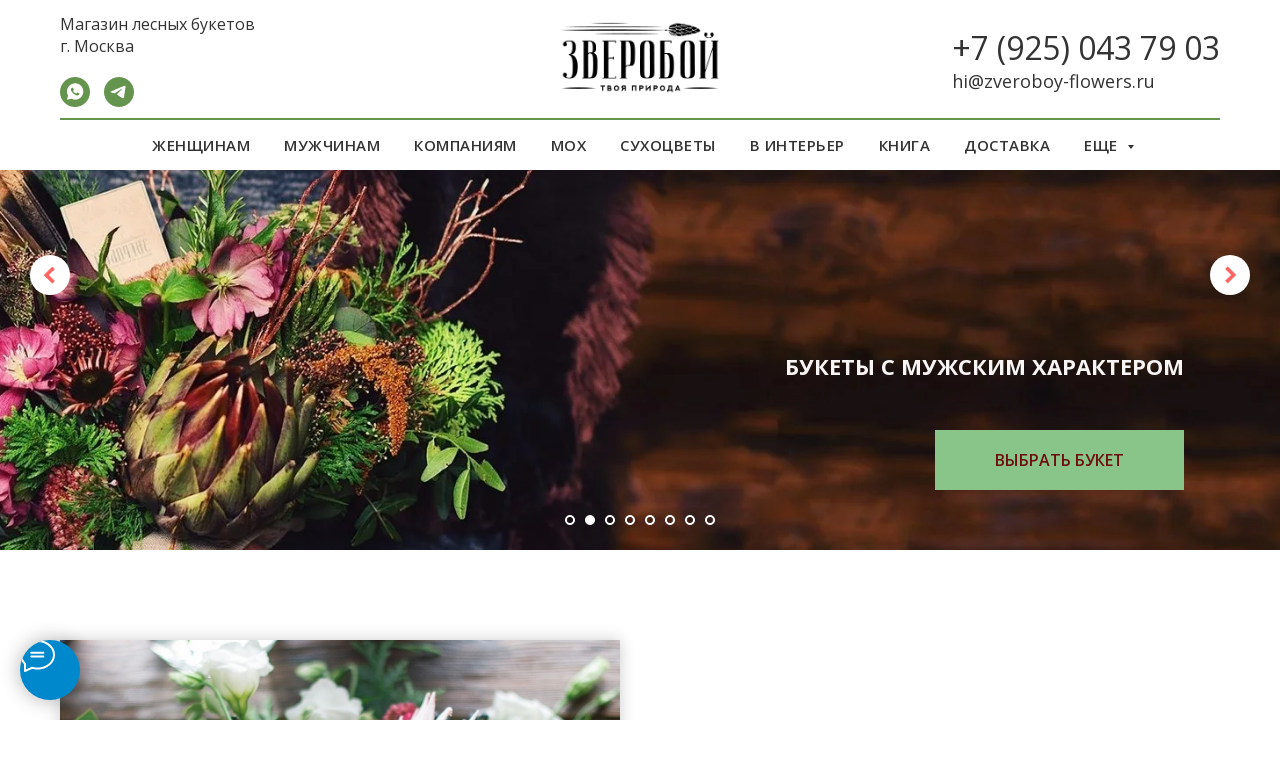

--- FILE ---
content_type: text/html; charset=UTF-8
request_url: https://zveroboy-flowers.ru/kak-sobrat-buket-iz-tsvetov
body_size: 40491
content:
<!DOCTYPE html> <html lang="ru"> <head> <meta charset="utf-8" /> <meta http-equiv="Content-Type" content="text/html; charset=utf-8" /> <meta name="viewport" content="width=device-width, initial-scale=1.0" /> <meta name="google-site-verification" content="yDGfW8jblaqyXcREEC0Uhu3mDzkPNVCfmaktf8Kc0jU" /> <meta name="yandex-verification" content="35197e065a4bb329" /> <!--metatextblock--> <title>Как собрать букет из цветов — как сделать красивый букет самому из роз </title> <meta name="description" content="Как собрать букет из цветов — как составить красивый букет. Принципы составления цветочных композиций. Как сделать букет из роз самому. " /> <meta property="og:url" content="https://zveroboy-flowers.ru/kak-sobrat-buket-iz-tsvetov" /> <meta property="og:title" content="Как собрать букет из цветов — как сделать красивый букет самому из роз " /> <meta property="og:description" content="Как собрать букет из цветов — как составить красивый букет. Принципы составления цветочных композиций. Как сделать букет из роз самому. " /> <meta property="og:type" content="website" /> <meta property="og:image" content="https://static.tildacdn.com/tild3065-6562-4034-b939-643163643634/3014.jpg" /> <link rel="canonical" href="https://zveroboy-flowers.ru/kak-sobrat-buket-iz-tsvetov"> <!--/metatextblock--> <meta name="format-detection" content="telephone=no" /> <meta http-equiv="x-dns-prefetch-control" content="on"> <link rel="dns-prefetch" href="https://ws.tildacdn.com"> <link rel="dns-prefetch" href="https://static.tildacdn.com"> <link rel="shortcut icon" href="https://static.tildacdn.com/tild6564-3166-4361-a363-633033313233/favicon.ico" type="image/x-icon" /> <link rel="alternate" type="application/rss+xml" title="Зверобой" href="https://zveroboy-flowers.ru/rss.xml" /> <!-- Assets --> <script src="https://neo.tildacdn.com/js/tilda-fallback-1.0.min.js" async charset="utf-8"></script> <link rel="stylesheet" href="https://static.tildacdn.com/css/tilda-grid-3.0.min.css" type="text/css" media="all" onerror="this.loaderr='y';"/> <link rel="stylesheet" href="https://static.tildacdn.com/ws/project208682/tilda-blocks-page27100025.min.css?t=1768402889" type="text/css" media="all" onerror="this.loaderr='y';" /> <link rel="preconnect" href="https://fonts.gstatic.com"> <link href="https://fonts.googleapis.com/css2?family=Open+Sans:wght@300..800&subset=latin,cyrillic" rel="stylesheet"> <link rel="stylesheet" href="https://static.tildacdn.com/css/tilda-animation-2.0.min.css" type="text/css" media="all" onerror="this.loaderr='y';" /> <link rel="stylesheet" href="https://static.tildacdn.com/css/tilda-slds-1.4.min.css" type="text/css" media="print" onload="this.media='all';" onerror="this.loaderr='y';" /> <noscript><link rel="stylesheet" href="https://static.tildacdn.com/css/tilda-slds-1.4.min.css" type="text/css" media="all" /></noscript> <link rel="stylesheet" href="https://static.tildacdn.com/css/tilda-cards-1.0.min.css" type="text/css" media="all" onerror="this.loaderr='y';" /> <link rel="stylesheet" href="https://static.tildacdn.com/css/tilda-forms-1.0.min.css" type="text/css" media="all" onerror="this.loaderr='y';" /> <link rel="stylesheet" href="https://static.tildacdn.com/css/tilda-cover-1.0.min.css" type="text/css" media="all" onerror="this.loaderr='y';" /> <link rel="stylesheet" href="https://static.tildacdn.com/css/tilda-cart-1.0.min.css" type="text/css" media="all" onerror="this.loaderr='y';" /> <link rel="stylesheet" href="https://static.tildacdn.com/css/tilda-zoom-2.0.min.css" type="text/css" media="print" onload="this.media='all';" onerror="this.loaderr='y';" /> <noscript><link rel="stylesheet" href="https://static.tildacdn.com/css/tilda-zoom-2.0.min.css" type="text/css" media="all" /></noscript> <script nomodule src="https://static.tildacdn.com/js/tilda-polyfill-1.0.min.js" charset="utf-8"></script> <script type="text/javascript">function t_onReady(func) {if(document.readyState!='loading') {func();} else {document.addEventListener('DOMContentLoaded',func);}}
function t_onFuncLoad(funcName,okFunc,time) {if(typeof window[funcName]==='function') {okFunc();} else {setTimeout(function() {t_onFuncLoad(funcName,okFunc,time);},(time||100));}}function t_throttle(fn,threshhold,scope) {return function() {fn.apply(scope||this,arguments);};};if(navigator.userAgent.indexOf('Android')!==-1) {var l=document.createElement('link');l.rel='stylesheet';l.href='https://static.tildacdn.com/css/fonts-georgia.css';l.media='all';document.getElementsByTagName('head')[0].appendChild(l);}</script> <script src="https://static.tildacdn.com/js/jquery-1.10.2.min.js" charset="utf-8" onerror="this.loaderr='y';"></script> <script src="https://static.tildacdn.com/js/tilda-scripts-3.0.min.js" charset="utf-8" defer onerror="this.loaderr='y';"></script> <script src="https://static.tildacdn.com/ws/project208682/tilda-blocks-page27100025.min.js?t=1768402889" charset="utf-8" async onerror="this.loaderr='y';"></script> <script src="https://static.tildacdn.com/js/tilda-lazyload-1.0.min.js" charset="utf-8" async onerror="this.loaderr='y';"></script> <script src="https://static.tildacdn.com/js/tilda-animation-2.0.min.js" charset="utf-8" async onerror="this.loaderr='y';"></script> <script src="https://static.tildacdn.com/js/hammer.min.js" charset="utf-8" async onerror="this.loaderr='y';"></script> <script src="https://static.tildacdn.com/js/tilda-slds-1.4.min.js" charset="utf-8" async onerror="this.loaderr='y';"></script> <script src="https://static.tildacdn.com/js/tilda-forms-1.0.min.js" charset="utf-8" async onerror="this.loaderr='y';"></script> <script src="https://static.tildacdn.com/js/tilda-menu-1.0.min.js" charset="utf-8" async onerror="this.loaderr='y';"></script> <script src="https://static.tildacdn.com/js/tilda-submenublocks-1.0.min.js" charset="utf-8" async onerror="this.loaderr='y';"></script> <script src="https://static.tildacdn.com/js/tilda-cover-1.0.min.js" charset="utf-8" async onerror="this.loaderr='y';"></script> <script src="https://static.tildacdn.com/js/tilda-cart-1.1.min.js" charset="utf-8" async onerror="this.loaderr='y';"></script> <script src="https://static.tildacdn.com/js/tilda-widget-positions-1.0.min.js" charset="utf-8" async onerror="this.loaderr='y';"></script> <script src="https://static.tildacdn.com/js/tilda-zoom-2.0.min.js" charset="utf-8" async onerror="this.loaderr='y';"></script> <script src="https://static.tildacdn.com/js/tilda-skiplink-1.0.min.js" charset="utf-8" async onerror="this.loaderr='y';"></script> <script src="https://static.tildacdn.com/js/tilda-events-1.0.min.js" charset="utf-8" async onerror="this.loaderr='y';"></script> <!-- nominify begin --><!-- Facebook Pixel Code --> <script>
  !function(f,b,e,v,n,t,s)
  {if(f.fbq)return;n=f.fbq=function(){n.callMethod?
  n.callMethod.apply(n,arguments):n.queue.push(arguments)};
  if(!f._fbq)f._fbq=n;n.push=n;n.loaded=!0;n.version='2.0';
  n.queue=[];t=b.createElement(e);t.async=!0;
  t.src=v;s=b.getElementsByTagName(e)[0];
  s.parentNode.insertBefore(t,s)}(window, document,'script',
  'https://connect.facebook.net/en_US/fbevents.js');
  fbq('init', '182203102330436');
  fbq('track', 'PageView');
</script> <noscript><img height="1" width="1" style="display:none"
  src="https://www.facebook.com/tr?id=182203102330436&ev=PageView&noscript=1"
/></noscript> <!-- End Facebook Pixel Code --> <!-- calltouch code --> <script type="text/javascript">
(function (w, d, nv, ls, yac){
    var lwait = function (w, on, trf, dly, ma, orf, osf) { var pfx = "ct_await_", sfx = "_completed";  if(!w[pfx + on + sfx]) { var ci = clearInterval, si = setInterval, st = setTimeout , cmld = function () { if (!w[pfx + on + sfx]) {  w[pfx + on + sfx] = true; if ((w[pfx + on] && (w[pfx + on].timer))) { ci(w[pfx + on].timer);  w[pfx + on] = null;   }  orf(w[on]);  } };if (!w[on] || !osf) { if (trf(w[on])) { cmld();  } else { if (!w[pfx + on]) { w[pfx + on] = {  timer: si(function () { if (trf(w[on]) || ma < ++w[pfx + on].attempt) { cmld(); } }, dly), attempt: 0 }; } } }   else { if (trf(w[on])) { cmld();  } else { osf(cmld); st(function () { lwait(w, on, trf, dly, ma, orf); }, 0); } }} else {orf(w[on]);}};
    var ct = function (w, d, e, c, n) { var a = 'all', b = 'tou', src = b + 'c' + 'h';  src = 'm' + 'o' + 'd.c' + a + src; var jsHost = "https://" + src, s = d.createElement(e); var jsf = function (w, d, s, h, c, n, yc) { if (yc !== null) { lwait(w, 'yaCounter'+yc, function(obj) { return (obj && obj.getClientID ? true : false); }, 50, 100, function(yaCounter) { s.async = 1; s.src = jsHost + "." + "r" + "u/d_client.js?param;" + (yaCounter  && yaCounter.getClientID ? "ya_client_id" + yaCounter.getClientID() + ";" : "") + (c ? "client_id" + c + ";" : "") + "ref" + escape(d.referrer) + ";url" + escape(d.URL) + ";cook" + escape(d.cookie) + ";attrs" + escape("{\"attrh\":" + n + ",\"ver\":171110}") + ";"; p = d.getElementsByTagName(e)[0]; p.parentNode.insertBefore(s, p); }, function (f) { if(w.jQuery) {  w.jQuery(d).on('yacounter' + yc + 'inited', f ); }}); } else { s.async = 1; s.src = jsHost + "." + "r" + "u/d_client.js?param;" + (c ? "client_id" + c + ";" : "") + "ref" + escape(d.referrer) + ";url" + escape(d.URL) + ";cook" + escape(d.cookie) + ";attrs" + escape("{\"attrh\":" + n + ",\"ver\":171110}") + ";"; p = d.getElementsByTagName(e)[0]; p.parentNode.insertBefore(s, p); } }; if (!w.jQuery) { var jq = d.createElement(e); jq.src = jsHost + "." + "r" + 'u/js/jquery-1.7.min.js'; jq.onload = function () { lwait(w, 'jQuery', function(obj) { return (obj ? true : false); }, 30, 100, function () { jsf(w, d, s, jsHost, c, n, yac); }); }; p = d.getElementsByTagName(e)[0]; p.parentNode.insertBefore(jq, p); } else { jsf(w, d, s, jsHost, c, n, yac); } };
    var gaid = function (w, d, o, ct, n) { if (!!o) { lwait(w, o, function (obj) {  return (obj && obj.getAll ? true : false); }, 200, (nv.userAgent.match(/Opera|OPR\//) ? 10 : 20), function (gaCounter) { var clId = null; try {  var cnt = gaCounter && gaCounter.getAll ? gaCounter.getAll() : null; clId = cnt && cnt.length > 0 && !!cnt[0] && cnt[0].get ? cnt[0].get('clientId') : null; } catch (e) { console.warn("Unable to get clientId, Error: " + e.message); } ct(w, d, 'script', clId, n); }, function (f) { w[o](function () {  f(w[o]); })});} else{ ct(w, d, 'script', null, n); }};
    var cid  = function () { try { var m1 = d.cookie.match('(?:^|;)\\s*_ga=([^;]*)');if (!(m1 && m1.length > 1)) return null; var m2 = decodeURIComponent(m1[1]).match(/(\d+\.\d+)$/); if (!(m2 && m2.length > 1)) return null; return m2[1]} catch (err) {}}();
    if (cid === null && !!w.GoogleAnalyticsObject){
        if (w.GoogleAnalyticsObject=='ga_ckpr') w.ct_ga='ga'; else w.ct_ga = w.GoogleAnalyticsObject;
        if (typeof Promise !== "undefined" && Promise.toString().indexOf("[native code]") !== -1){new Promise(function (resolve) {var db, on = function () {  resolve(true)  }, off = function () {  resolve(false)}, tryls = function tryls() { try { ls && ls.length ? off() : (ls.x = 1, ls.removeItem("x"), off());} catch (e) { nv.cookieEnabled ? on() : off(); }};w.webkitRequestFileSystem ? webkitRequestFileSystem(0, 0, off, on) : "MozAppearance" in d.documentElement.style ? (db = indexedDB.open("test"), db.onerror = on, db.onsuccess = off) : /constructor/i.test(w.HTMLElement) ? tryls() : !w.indexedDB && (w.PointerEvent || w.MSPointerEvent) ? on() : off();}).then(function (pm){
            if (pm){gaid(w, d, w.ct_ga, ct, 2);}else{gaid(w, d, w.ct_ga, ct, 3);}})}else{gaid(w, d, w.ct_ga, ct, 4);}
    }else{ct(w, d, 'script', cid, 1);}})
(window, document, navigator, localStorage, "26812653");
</script> <script type="text/javascript">
window.ct_snd_flag = 0;
function bind_ct_request(){
$('form').unbind("tildaform:aftersuccess");
$('form').bind("tildaform:aftersuccess", function() {
var $form = $(this);
var fio = $form.find('input[name="Name"]').val(); 
var phone = $form.find('input[name="Phone"]').val(); 
var mail =$form.find('input[name="Email"]').val(); 
var comm = $form.find('textarea[name*="Адрес"]').val();
var sub = 'Заказ букета';
var ct_site_id = '26005';
var ct_data = {             
fio: fio,
phoneNumber: phone,
email: mail,
subject: sub,
comment: comm,
sessionId: window.call_value
};
if (!!phone && window.ct_snd_flag!=1 ){
$.ajax({  
  url: 'https://api-node8.calltouch.ru/calls-service/RestAPI/requests/'+ct_site_id+'/register/', 
  dataType: 'json', type: 'POST', data: ct_data, async: false
}); 
window.ct_snd_flag = 1;
};
});
}

$(window).load(function(){
window.ct_snd_flag = 0;
bind_ct_request();
$('.tn-atom__form').click(function(){ bind_ct_request(); });
});
</script> <script type="text/javascript">
$(document).ready(function(){
window.mySuccessFunction= function($form){
     var fio = $form.find('input[name="Name"]').val(); 
     var phone = $form.find('input[name="Phone"]').val(); 
     var sub = 'Заказ букета';
	 var ct_site_id = '26005';
	jQuery.getJSON('https://api-node8.calltouch.ru/calls-service/RestAPI/requests/'+ct_site_id+'/register/', {
		 subject: sub, 
		 fio: fio, 
		 phoneNumber: phone, 
		 sessionId: window.call_value
     }); 
	};
$('.js-form-proccess').each(function(){
        $(this).data('success-callback', 'window.mySuccessFunction');
});
});
</script> <meta name="p:domain_verify" content="4f0a8cd219798f29c43153de43406558"/> <!-- /calltouch code --><!-- nominify end --><script type="text/javascript">window.dataLayer=window.dataLayer||[];</script> <!-- Google Tag Manager --> <script type="text/javascript">(function(w,d,s,l,i){w[l]=w[l]||[];w[l].push({'gtm.start':new Date().getTime(),event:'gtm.js'});var f=d.getElementsByTagName(s)[0],j=d.createElement(s),dl=l!='dataLayer'?'&l='+l:'';j.async=true;j.src='https://www.googletagmanager.com/gtm.js?id='+i+dl;f.parentNode.insertBefore(j,f);})(window,document,'script','dataLayer','GTM-KMNVSWZ');</script> <!-- End Google Tag Manager --> <script type="text/javascript">(function() {if((/bot|google|yandex|baidu|bing|msn|duckduckbot|teoma|slurp|crawler|spider|robot|crawling|facebook/i.test(navigator.userAgent))===false&&typeof(sessionStorage)!='undefined'&&sessionStorage.getItem('visited')!=='y'&&document.visibilityState){var style=document.createElement('style');style.type='text/css';style.innerHTML='@media screen and (min-width: 980px) {.t-records {opacity: 0;}.t-records_animated {-webkit-transition: opacity ease-in-out .2s;-moz-transition: opacity ease-in-out .2s;-o-transition: opacity ease-in-out .2s;transition: opacity ease-in-out .2s;}.t-records.t-records_visible {opacity: 1;}}';document.getElementsByTagName('head')[0].appendChild(style);function t_setvisRecs(){var alr=document.querySelectorAll('.t-records');Array.prototype.forEach.call(alr,function(el) {el.classList.add("t-records_animated");});setTimeout(function() {Array.prototype.forEach.call(alr,function(el) {el.classList.add("t-records_visible");});sessionStorage.setItem("visited","y");},400);}
document.addEventListener('DOMContentLoaded',t_setvisRecs);}})();</script></head> <body class="t-body" style="margin:0;"> <!--allrecords--> <div id="allrecords" class="t-records" data-hook="blocks-collection-content-node" data-tilda-project-id="208682" data-tilda-page-id="27100025" data-tilda-page-alias="kak-sobrat-buket-iz-tsvetov" data-tilda-formskey="e8f6652f47e0462da70d343c0962a741" data-tilda-lazy="yes" data-tilda-project-lang="RU" data-tilda-root-zone="com" data-tilda-project-headcode="yes" data-tilda-project-country="RU"> <!--header--> <header id="t-header" class="t-records" data-hook="blocks-collection-content-node" data-tilda-project-id="208682" data-tilda-page-id="8515637" data-tilda-page-alias="header" data-tilda-formskey="e8f6652f47e0462da70d343c0962a741" data-tilda-lazy="yes" data-tilda-project-lang="RU" data-tilda-root-zone="com" data-tilda-project-headcode="yes" data-tilda-project-country="RU"> <div id="rec147601424" class="r t-rec" style=" " data-animationappear="off" data-record-type="770"> <!-- T770 --> <div id="nav147601424marker"></div> <div class="tmenu-mobile"> <div class="tmenu-mobile__container"> <div class="tmenu-mobile__text t-name t-name_md" field="menu_mob_title">&nbsp;</div> <button type="button"
class="t-menuburger t-menuburger_first "
aria-label="Навигационное меню"
aria-expanded="false"> <span style="background-color:#64944d;"></span> <span style="background-color:#64944d;"></span> <span style="background-color:#64944d;"></span> <span style="background-color:#64944d;"></span> </button> <script>function t_menuburger_init(recid) {var rec=document.querySelector('#rec' + recid);if(!rec) return;var burger=rec.querySelector('.t-menuburger');if(!burger) return;var isSecondStyle=burger.classList.contains('t-menuburger_second');if(isSecondStyle&&!window.isMobile&&!('ontouchend' in document)) {burger.addEventListener('mouseenter',function() {if(burger.classList.contains('t-menuburger-opened')) return;burger.classList.remove('t-menuburger-unhovered');burger.classList.add('t-menuburger-hovered');});burger.addEventListener('mouseleave',function() {if(burger.classList.contains('t-menuburger-opened')) return;burger.classList.remove('t-menuburger-hovered');burger.classList.add('t-menuburger-unhovered');setTimeout(function() {burger.classList.remove('t-menuburger-unhovered');},300);});}
burger.addEventListener('click',function() {if(!burger.closest('.tmenu-mobile')&&!burger.closest('.t450__burger_container')&&!burger.closest('.t466__container')&&!burger.closest('.t204__burger')&&!burger.closest('.t199__js__menu-toggler')) {burger.classList.toggle('t-menuburger-opened');burger.classList.remove('t-menuburger-unhovered');}});var menu=rec.querySelector('[data-menu="yes"]');if(!menu) return;var menuLinks=menu.querySelectorAll('.t-menu__link-item');var submenuClassList=['t978__menu-link_hook','t978__tm-link','t966__tm-link','t794__tm-link','t-menusub__target-link'];Array.prototype.forEach.call(menuLinks,function(link) {link.addEventListener('click',function() {var isSubmenuHook=submenuClassList.some(function(submenuClass) {return link.classList.contains(submenuClass);});if(isSubmenuHook) return;burger.classList.remove('t-menuburger-opened');});});menu.addEventListener('clickedAnchorInTooltipMenu',function() {burger.classList.remove('t-menuburger-opened');});}
t_onReady(function() {t_onFuncLoad('t_menuburger_init',function(){t_menuburger_init('147601424');});});</script> <style>.t-menuburger{position:relative;flex-shrink:0;width:28px;height:20px;padding:0;border:none;background-color:transparent;outline:none;-webkit-transform:rotate(0deg);transform:rotate(0deg);transition:transform .5s ease-in-out;cursor:pointer;z-index:999;}.t-menuburger span{display:block;position:absolute;width:100%;opacity:1;left:0;-webkit-transform:rotate(0deg);transform:rotate(0deg);transition:.25s ease-in-out;height:3px;background-color:#000;}.t-menuburger span:nth-child(1){top:0px;}.t-menuburger span:nth-child(2),.t-menuburger span:nth-child(3){top:8px;}.t-menuburger span:nth-child(4){top:16px;}.t-menuburger__big{width:42px;height:32px;}.t-menuburger__big span{height:5px;}.t-menuburger__big span:nth-child(2),.t-menuburger__big span:nth-child(3){top:13px;}.t-menuburger__big span:nth-child(4){top:26px;}.t-menuburger__small{width:22px;height:14px;}.t-menuburger__small span{height:2px;}.t-menuburger__small span:nth-child(2),.t-menuburger__small span:nth-child(3){top:6px;}.t-menuburger__small span:nth-child(4){top:12px;}.t-menuburger-opened span:nth-child(1){top:8px;width:0%;left:50%;}.t-menuburger-opened span:nth-child(2){-webkit-transform:rotate(45deg);transform:rotate(45deg);}.t-menuburger-opened span:nth-child(3){-webkit-transform:rotate(-45deg);transform:rotate(-45deg);}.t-menuburger-opened span:nth-child(4){top:8px;width:0%;left:50%;}.t-menuburger-opened.t-menuburger__big span:nth-child(1){top:6px;}.t-menuburger-opened.t-menuburger__big span:nth-child(4){top:18px;}.t-menuburger-opened.t-menuburger__small span:nth-child(1),.t-menuburger-opened.t-menuburger__small span:nth-child(4){top:6px;}@media (hover),(min-width:0\0){.t-menuburger_first:hover span:nth-child(1){transform:translateY(1px);}.t-menuburger_first:hover span:nth-child(4){transform:translateY(-1px);}.t-menuburger_first.t-menuburger__big:hover span:nth-child(1){transform:translateY(3px);}.t-menuburger_first.t-menuburger__big:hover span:nth-child(4){transform:translateY(-3px);}}.t-menuburger_second span:nth-child(2),.t-menuburger_second span:nth-child(3){width:80%;left:20%;right:0;}@media (hover),(min-width:0\0){.t-menuburger_second.t-menuburger-hovered span:nth-child(2),.t-menuburger_second.t-menuburger-hovered span:nth-child(3){animation:t-menuburger-anim 0.3s ease-out normal forwards;}.t-menuburger_second.t-menuburger-unhovered span:nth-child(2),.t-menuburger_second.t-menuburger-unhovered span:nth-child(3){animation:t-menuburger-anim2 0.3s ease-out normal forwards;}}.t-menuburger_second.t-menuburger-opened span:nth-child(2),.t-menuburger_second.t-menuburger-opened span:nth-child(3){left:0;right:0;width:100%!important;}.t-menuburger_third span:nth-child(4){width:70%;left:unset;right:0;}@media (hover),(min-width:0\0){.t-menuburger_third:not(.t-menuburger-opened):hover span:nth-child(4){width:100%;}}.t-menuburger_third.t-menuburger-opened span:nth-child(4){width:0!important;right:50%;}.t-menuburger_fourth{height:12px;}.t-menuburger_fourth.t-menuburger__small{height:8px;}.t-menuburger_fourth.t-menuburger__big{height:18px;}.t-menuburger_fourth span:nth-child(2),.t-menuburger_fourth span:nth-child(3){top:4px;opacity:0;}.t-menuburger_fourth span:nth-child(4){top:8px;}.t-menuburger_fourth.t-menuburger__small span:nth-child(2),.t-menuburger_fourth.t-menuburger__small span:nth-child(3){top:3px;}.t-menuburger_fourth.t-menuburger__small span:nth-child(4){top:6px;}.t-menuburger_fourth.t-menuburger__small span:nth-child(2),.t-menuburger_fourth.t-menuburger__small span:nth-child(3){top:3px;}.t-menuburger_fourth.t-menuburger__small span:nth-child(4){top:6px;}.t-menuburger_fourth.t-menuburger__big span:nth-child(2),.t-menuburger_fourth.t-menuburger__big span:nth-child(3){top:6px;}.t-menuburger_fourth.t-menuburger__big span:nth-child(4){top:12px;}@media (hover),(min-width:0\0){.t-menuburger_fourth:not(.t-menuburger-opened):hover span:nth-child(1){transform:translateY(1px);}.t-menuburger_fourth:not(.t-menuburger-opened):hover span:nth-child(4){transform:translateY(-1px);}.t-menuburger_fourth.t-menuburger__big:not(.t-menuburger-opened):hover span:nth-child(1){transform:translateY(3px);}.t-menuburger_fourth.t-menuburger__big:not(.t-menuburger-opened):hover span:nth-child(4){transform:translateY(-3px);}}.t-menuburger_fourth.t-menuburger-opened span:nth-child(1),.t-menuburger_fourth.t-menuburger-opened span:nth-child(4){top:4px;}.t-menuburger_fourth.t-menuburger-opened span:nth-child(2),.t-menuburger_fourth.t-menuburger-opened span:nth-child(3){opacity:1;}@keyframes t-menuburger-anim{0%{width:80%;left:20%;right:0;}50%{width:100%;left:0;right:0;}100%{width:80%;left:0;right:20%;}}@keyframes t-menuburger-anim2{0%{width:80%;left:0;}50%{width:100%;right:0;left:0;}100%{width:80%;left:20%;right:0;}}</style> </div> </div> <style>.tmenu-mobile{background-color:#111;display:none;width:100%;top:0;z-index:990;}.tmenu-mobile_positionfixed{position:fixed;}.tmenu-mobile__text{color:#fff;}.tmenu-mobile__container{min-height:64px;padding:20px;position:relative;box-sizing:border-box;display:-webkit-flex;display:-ms-flexbox;display:flex;-webkit-align-items:center;-ms-flex-align:center;align-items:center;-webkit-justify-content:space-between;-ms-flex-pack:justify;justify-content:space-between;}.tmenu-mobile__list{display:block;}.tmenu-mobile__burgerlogo{display:inline-block;font-size:24px;font-weight:400;white-space:nowrap;vertical-align:middle;}.tmenu-mobile__imglogo{height:auto;display:block;max-width:300px!important;box-sizing:border-box;padding:0;margin:0 auto;}@media screen and (max-width:980px){.tmenu-mobile__menucontent_hidden{display:none;height:100%;}.tmenu-mobile{display:block;}}@media screen and (max-width:980px){#rec147601424 .t-menuburger{-webkit-order:1;-ms-flex-order:1;order:1;}}</style> <div id="nav147601424" class="t770 tmenu-mobile__menucontent_hidden" style="background-color: rgba(255,255,255,1); " data-bgcolor-hex="#ffffff" data-bgcolor-rgba="rgba(255,255,255,1)" data-navmarker="nav147601424marker" data-appearoffset="" data-bgopacity-two="" data-menushadow="" data-menushadow-css="" data-bgopacity="1" data-menu-items-align="" data-menu="yes"> <div class="t770__maincontainer t770__c12collumns"> <div class="t770__topwrapper" style="height:120px;"> <div class="t770__logowrapper"> <div class="t770__logowrapper2"> <div style="display: block;"> <a href="/"> <img class="t770__imglogo t770__imglogomobile"
src="https://static.tildacdn.com/tild3137-6665-4961-b636-613862303335/logo_Zv-nature_black.png"
imgfield="img" data-img-width="180px" style="max-width: 180px; width: 180px;"
alt="Logo"
/> </a> </div> </div> </div> <nav class="t770__listwrapper t770__mobilelist"
aria-label="Основные разделы на странице"> <ul class="t770__list t-menu__list"
role="menubar"
aria-label="Основные разделы на странице"> <li class="t770__list_item"
style="padding:0 15px 0 0;"> <a class="t-menu__link-item"
role="menuitem"
href="/buket-zhenshchine"
tabindex="-1" data-menu-submenu-hook="" data-menu-item-number="1">
ЖЕНЩИНАМ
</a> </li> <li class="t770__list_item"
style="padding:0 15px;"> <a class="t-menu__link-item"
role="menuitem"
href="/muzhskoj-buket"
tabindex="-1" data-menu-submenu-hook="" data-menu-item-number="2">
МУЖЧИНАМ
</a> </li> <li class="t770__list_item"
style="padding:0 15px;"> <a class="t-menu__link-item"
role="menuitem"
href="/korporativnie-buketi-na-8-marta"
tabindex="-1" data-menu-submenu-hook="" data-menu-item-number="3">
КОМПАНИЯМ
</a> </li> <li class="t770__list_item"
style="padding:0 15px;"> <a class="t-menu__link-item"
role="menuitem"
href="/kartiny-iz-mha"
tabindex="-1" data-menu-submenu-hook="" data-menu-item-number="4">
МОХ
</a> </li> <li class="t770__list_item"
style="padding:0 15px;"> <a class="t-menu__link-item"
role="menuitem"
href="/buketi-iz-suhotcvetov"
tabindex="-1" data-menu-submenu-hook="" data-menu-item-number="5">
СУХОЦВЕТЫ
</a> </li> <li class="t770__list_item"
style="padding:0 15px;"> <a class="t-menu__link-item"
role="menuitem"
href="/bukety-iz-iskusstvennih-tsvetov"
tabindex="-1" data-menu-submenu-hook="" data-menu-item-number="6">
В ИНТЕРЬЕР
</a> </li> <li class="t770__list_item"
style="padding:0 15px;"> <a class="t-menu__link-item"
role="menuitem"
href="/skazki"
tabindex="-1" data-menu-submenu-hook="" data-menu-item-number="7">
КНИГА
</a> </li> <li class="t770__list_item"
style="padding:0 15px;"> <a class="t-menu__link-item"
role="menuitem"
href="/dostavka-i-oplata"
tabindex="-1" data-menu-submenu-hook="" data-menu-item-number="8">
ДОСТАВКА
</a> </li> <li class="t770__list_item"
style="padding:0 0 0 15px;"> <a class="t-menu__link-item"
role="menuitem"
href="#submenu:whatelse"
tabindex="-1" data-menu-submenu-hook="" data-menu-item-number="9">
ЕЩЕ
</a> </li> </ul> </nav> <div class="t770__alladditional"> <div class="t770__leftwrapper" style="padding-left: 20px; padding-right:140px;"> <div class="t770__additionalwrapper "> <div class="t770__descr t770__additionalitem" field="descr2"><div style="font-size:16px;text-align:left;" data-customstyle="yes">Магазин лесных букетов<br />г. Москва</div></div> <div class="t-sociallinks"> <ul role="list" class="t-sociallinks__wrapper" aria-label="Соц. сети"> <!-- new soclinks --><li class="t-sociallinks__item t-sociallinks__item_whatsapp"><a href="https://wa.me/79250437903?text=%D0%9F%D1%80%D0%B8%D0%B2%D0%B5%D1%82%21%20%D0%A5%D0%BE%D1%87%D1%83%20%D0%B7%D0%B0%D0%BA%D0%B0%D0%B7%D0%B0%D1%82%D1%8C%20%D0%B1%D1%83%D0%BA%D0%B5%D1%82." target="_blank" rel="nofollow" aria-label="WA" title="WA" style="width: 30px; height: 30px;"><svg class="t-sociallinks__svg" role="presentation" width=30px height=30px viewBox="0 0 100 100" fill="none"
xmlns="http://www.w3.org/2000/svg"> <path fill-rule="evenodd" clip-rule="evenodd"
d="M50 100C77.6142 100 100 77.6142 100 50C100 22.3858 77.6142 0 50 0C22.3858 0 0 22.3858 0 50C0 77.6142 22.3858 100 50 100ZM69.7626 28.9928C64.6172 23.841 57.7739 21.0027 50.4832 21C35.4616 21 23.2346 33.2252 23.2292 48.2522C23.2274 53.0557 24.4823 57.7446 26.8668 61.8769L23 76L37.4477 72.2105C41.4282 74.3822 45.9107 75.5262 50.4714 75.528H50.4823C65.5029 75.528 77.7299 63.301 77.7363 48.2749C77.7408 40.9915 74.9089 34.1446 69.7626 28.9928ZM62.9086 53.9588C62.2274 53.6178 58.8799 51.9708 58.2551 51.7435C57.6313 51.5161 57.1766 51.4024 56.7228 52.0845C56.269 52.7666 54.964 54.2998 54.5666 54.7545C54.1692 55.2092 53.7718 55.2656 53.0915 54.9246C52.9802 54.8688 52.8283 54.803 52.6409 54.7217C51.6819 54.3057 49.7905 53.4855 47.6151 51.5443C45.5907 49.7382 44.2239 47.5084 43.8265 46.8272C43.4291 46.1452 43.7837 45.7769 44.1248 45.4376C44.3292 45.2338 44.564 44.9478 44.7987 44.662C44.9157 44.5194 45.0328 44.3768 45.146 44.2445C45.4345 43.9075 45.56 43.6516 45.7302 43.3049C45.7607 43.2427 45.7926 43.1776 45.8272 43.1087C46.0545 42.654 45.9409 42.2565 45.7708 41.9155C45.6572 41.6877 45.0118 40.1167 44.4265 38.6923C44.1355 37.984 43.8594 37.3119 43.671 36.8592C43.1828 35.687 42.6883 35.69 42.2913 35.6924C42.2386 35.6928 42.1876 35.6931 42.1386 35.6906C41.7421 35.6706 41.2874 35.667 40.8336 35.667C40.3798 35.667 39.6423 35.837 39.0175 36.5191C38.9773 36.5631 38.9323 36.6111 38.8834 36.6633C38.1738 37.4209 36.634 39.0648 36.634 42.2002C36.634 45.544 39.062 48.7748 39.4124 49.2411L39.415 49.2444C39.4371 49.274 39.4767 49.3309 39.5333 49.4121C40.3462 50.5782 44.6615 56.7691 51.0481 59.5271C52.6732 60.2291 53.9409 60.6475 54.9303 60.9612C56.5618 61.4796 58.046 61.4068 59.22 61.2313C60.5286 61.0358 63.2487 59.5844 63.8161 57.9938C64.3836 56.4033 64.3836 55.0392 64.2136 54.7554C64.0764 54.5258 63.7545 54.3701 63.2776 54.1395C63.1633 54.0843 63.0401 54.0247 62.9086 53.9588Z"
fill="#64944d" /> </svg></a></li>&nbsp;<li class="t-sociallinks__item t-sociallinks__item_telegram"><a href="https://t.me/zveroboyflo" target="_blank" rel="nofollow" aria-label="Telegram" title="Telegram" style="width: 30px; height: 30px;"><svg class="t-sociallinks__svg" role="presentation" width=30px height=30px viewBox="0 0 100 100" fill="none"
xmlns="http://www.w3.org/2000/svg"> <path fill-rule="evenodd" clip-rule="evenodd"
d="M50 100c27.614 0 50-22.386 50-50S77.614 0 50 0 0 22.386 0 50s22.386 50 50 50Zm21.977-68.056c.386-4.38-4.24-2.576-4.24-2.576-3.415 1.414-6.937 2.85-10.497 4.302-11.04 4.503-22.444 9.155-32.159 13.734-5.268 1.932-2.184 3.864-2.184 3.864l8.351 2.577c3.855 1.16 5.91-.129 5.91-.129l17.988-12.238c6.424-4.38 4.882-.773 3.34.773l-13.49 12.882c-2.056 1.804-1.028 3.35-.129 4.123 2.55 2.249 8.82 6.364 11.557 8.16.712.467 1.185.778 1.292.858.642.515 4.111 2.834 6.424 2.319 2.313-.516 2.57-3.479 2.57-3.479l3.083-20.226c.462-3.511.993-6.886 1.417-9.582.4-2.546.705-4.485.767-5.362Z"
fill="#64944d" /> </svg></a></li><!-- /new soclinks --> </ul> </div> </div> </div> <div class="t770__rightwrapper" style="padding-right: 20px; padding-left:140px;"> <div class="t770__additionalwrapper "> <div class="t770__descr t770__additionalitem" field="descr"><div style="font-size: 18px; text-align: left;" data-customstyle="yes"><a href="tel:+79250437903" style="font-size: 32px; font-family: &quot;Open Sans&quot;;">+7 (925) 043 79 03 </a><br /><span style="font-family: &quot;Open Sans&quot;;">hi@zveroboy-flowers.ru</span></div></div> </div> </div> </div> </div> <div class="t770__middlelinewrapper"> <div class="t770__linewrapper"> <hr class="t-divider t770__horizontalline" style="margin: 0 20px 0 20px; background-color:#64944d; height:2px; "> </div> </div> <div class="t770__bottomwrapper t-align_center" style="padding: 0 20px; height:50px;"> <nav class="t770__listwrapper t770__desktoplist"> <ul role="list" class="t770__list t-menu__list"> <li class="t770__list_item"
style="padding:0 15px 0 0;"> <a class="t-menu__link-item"
href="/buket-zhenshchine" data-menu-submenu-hook="" data-menu-item-number="1">
ЖЕНЩИНАМ
</a> </li> <li class="t770__list_item"
style="padding:0 15px;"> <a class="t-menu__link-item"
href="/muzhskoj-buket" data-menu-submenu-hook="" data-menu-item-number="2">
МУЖЧИНАМ
</a> </li> <li class="t770__list_item"
style="padding:0 15px;"> <a class="t-menu__link-item"
href="/korporativnie-buketi-na-8-marta" data-menu-submenu-hook="" data-menu-item-number="3">
КОМПАНИЯМ
</a> </li> <li class="t770__list_item"
style="padding:0 15px;"> <a class="t-menu__link-item"
href="/kartiny-iz-mha" data-menu-submenu-hook="" data-menu-item-number="4">
МОХ
</a> </li> <li class="t770__list_item"
style="padding:0 15px;"> <a class="t-menu__link-item"
href="/buketi-iz-suhotcvetov" data-menu-submenu-hook="" data-menu-item-number="5">
СУХОЦВЕТЫ
</a> </li> <li class="t770__list_item"
style="padding:0 15px;"> <a class="t-menu__link-item"
href="/bukety-iz-iskusstvennih-tsvetov" data-menu-submenu-hook="" data-menu-item-number="6">
В ИНТЕРЬЕР
</a> </li> <li class="t770__list_item"
style="padding:0 15px;"> <a class="t-menu__link-item"
href="/skazki" data-menu-submenu-hook="" data-menu-item-number="7">
КНИГА
</a> </li> <li class="t770__list_item"
style="padding:0 15px;"> <a class="t-menu__link-item"
href="/dostavka-i-oplata" data-menu-submenu-hook="" data-menu-item-number="8">
ДОСТАВКА
</a> </li> <li class="t770__list_item"
style="padding:0 0 0 15px;"> <a class="t-menu__link-item"
href="#submenu:whatelse" data-menu-submenu-hook="" data-menu-item-number="9">
ЕЩЕ
</a> </li> </ul> </nav> </div> </div> </div> <style>@media screen and (max-width:980px){#rec147601424 .t770__leftcontainer{padding:20px;}#rec147601424 .t770__imglogo{padding:20px 0;}}</style> <script>t_onReady(function() {t_onFuncLoad('t770_init',function() {t770_init('147601424');});t_onFuncLoad('t_menu__interactFromKeyboard',function() {t_menu__interactFromKeyboard('147601424');});});</script> <style>#rec147601424 .t-menu__link-item{-webkit-transition:color 0.3s ease-in-out,opacity 0.3s ease-in-out;transition:color 0.3s ease-in-out,opacity 0.3s ease-in-out;position:relative;}#rec147601424 .t-menu__link-item.t-active:not(.t978__menu-link){font-weight:700 !important;opacity:0.80 !important;}#rec147601424 .t-menu__link-item.t-active::after{content:'';position:absolute;left:0;-webkit-transition:all 0.3s ease;transition:all 0.3s ease;opacity:1;width:100%;height:100%;bottom:-1px;border-bottom:1px solid #2e874c;-webkit-box-shadow:inset 0px -1px 0px 0px #2e874c;-moz-box-shadow:inset 0px -1px 0px 0px #2e874c;box-shadow:inset 0px -1px 0px 0px #2e874c;}#rec147601424 .t-menu__link-item:not(.t-active):not(.tooltipstered):hover{color:#2e874c !important;}#rec147601424 .t-menu__link-item:not(.t-active):not(.tooltipstered):focus-visible{color:#2e874c !important;}@supports (overflow:-webkit-marquee) and (justify-content:inherit){#rec147601424 .t-menu__link-item,#rec147601424 .t-menu__link-item.t-active{opacity:1 !important;}}</style> <style> #rec147601424 .t770__list_item > a.t-menu__link-item{font-size:15px;font-weight:600;text-transform:uppercase;letter-spacing:0.5px;}</style> </div> <div id="rec147601460" class="r t-rec" style=" " data-animationappear="off" data-record-type="794"> <!-- T794 --> <div class="t794" data-tooltip-hook="#submenu:whatelse" data-tooltip-margin="15px" data-add-arrow="on"> <div class="t794__tooltip-menu"> <div class="t794__tooltip-menu-corner"></div> <div class="t794__content"> <ul class="t794__list" role="menu" aria-label=""> <li class="t794__list_item t-submenublocks__item t-name t-name_xs"> <a class="t794__typo t794__typo_147601460 t794__link t-name t-name_xs"
role="menuitem"
href="/kontakty"
style="" data-menu-item-number="1">КОНТАКТЫ</a> </li> <li class="t794__list_item t-submenublocks__item t-name t-name_xs"> <a class="t794__typo t794__typo_147601460 t794__link t-name t-name_xs"
role="menuitem"
href="/#rec45105459"
style="" data-menu-item-number="2">О НАС</a> </li> <li class="t794__list_item t-submenublocks__item t-name t-name_xs"> <a class="t794__typo t794__typo_147601460 t794__link t-name t-name_xs"
role="menuitem"
href="/kartiny-iz-mha"
style="" data-menu-item-number="3">МОХ И ОЗЕЛЕНЕНИЕ</a> </li> <li class="t794__list_item t-submenublocks__item t-name t-name_xs"> <a class="t794__typo t794__typo_147601460 t794__link t-name t-name_xs"
role="menuitem"
href="/kompanijam"
style="" data-menu-item-number="4">КОРП ОФОРМЛЕНИЯ</a> </li> <li class="t794__list_item t-submenublocks__item t-name t-name_xs"> <a class="t794__typo t794__typo_147601460 t794__link t-name t-name_xs"
role="menuitem"
href="/master-klassy-po-floristike"
style="" data-menu-item-number="5">МАСТЕР КЛАССЫ</a> </li> <li class="t794__list_item t-submenublocks__item t-name t-name_xs"> <a class="t794__typo t794__typo_147601460 t794__link t-name t-name_xs"
role="menuitem"
href="/oformlenie-tsvetami-meropriyatiy"
style="" data-menu-item-number="6">ОФОРМЛЕНИЕ</a> </li> <li class="t794__list_item t-submenublocks__item t-name t-name_xs"> <a class="t794__typo t794__typo_147601460 t794__link t-name t-name_xs"
role="menuitem"
href="/buketi-iz-suhotcvetov"
style="" data-menu-item-number="7">СУХОЦВЕТЫ</a> </li> <li class="t794__list_item t-submenublocks__item t-name t-name_xs"> <a class="t794__typo t794__typo_147601460 t794__link t-name t-name_xs"
role="menuitem"
href="/#rec45105255"
style="" data-menu-item-number="8">ФИЛОСОФИЯ</a> </li> <li class="t794__list_item t-submenublocks__item t-name t-name_xs"> <a class="t794__typo t794__typo_147601460 t794__link t-name t-name_xs"
role="menuitem"
href="/blog"
style="" data-menu-item-number="9">БЛОГ</a> </li> <li class="t794__list_item t-submenublocks__item t-name t-name_xs"> <a class="t794__typo t794__typo_147601460 t794__link t-name t-name_xs"
role="menuitem"
href="/#rec45110729"
style="" data-menu-item-number="10">НОВОСТИ</a> </li> </ul> </div> </div> </div> <script>t_onReady(function() {t_onFuncLoad('t794_init',function() {t794_init('147601460');});});</script> <style>#rec147601460 .t794__tooltip-menu,a[data-tooltip-menu-id="147601460"] + .t794__tooltip-menu{background-color:#ffffff;text-align:center;max-width:150px;border-radius:3px;}#rec147601460 .t794__content{background-color:#ffffff;border-radius:3px;}#rec147601460 .t794__tooltip-menu-corner{background-color:#ffffff;top:-6.5px;border-color:#eee;border-width:0;border-style:none;}@media screen and (max-width:980px){a[data-tooltip-menu-id="147601460"] + .t794__tooltip-menu{max-width:100%;}}</style> <style></style> <style>#rec147601460 .t794__tooltip-menu,a[data-tooltip-menu-id="147601460"] + .t794__tooltip-menu {box-shadow:0px 0px 7px rgba(0,0,0,0.2);}</style> </div> <div id="rec572583926" class="r t-rec" style=" " data-animationappear="off" data-record-type="794"> <!-- T794 --> <div class="t794" data-tooltip-hook="#submenu:pasxa" data-tooltip-margin="15px" data-add-arrow="on"> <div class="t794__tooltip-menu"> <div class="t794__tooltip-menu-corner"></div> <div class="t794__content"> <ul class="t794__list" role="menu" aria-label=""> <li class="t794__list_item t-submenublocks__item t-name t-name_xs"> <a class="t794__typo t794__typo_572583926 t794__link t-name t-name_xs"
role="menuitem"
href="/pashalnie-bukety-i-kompozicii"
style="" data-menu-item-number="1">ПАСХАЛЬНЫЕ БУКЕТЫ</a> </li> <li class="t794__list_item t-submenublocks__item t-name t-name_xs"> <a class="t794__typo t794__typo_572583926 t794__link t-name t-name_xs"
role="menuitem"
href="/master-klass"
style="" data-menu-item-number="2">МАСТЕР КЛАСС</a> </li> </ul> </div> </div> </div> <script>t_onReady(function() {t_onFuncLoad('t794_init',function() {t794_init('572583926');});});</script> <style>#rec572583926 .t794__tooltip-menu,a[data-tooltip-menu-id="572583926"] + .t794__tooltip-menu{background-color:#ffffff;text-align:center;max-width:150px;border-radius:3px;}#rec572583926 .t794__content{background-color:#ffffff;border-radius:3px;}#rec572583926 .t794__tooltip-menu-corner{background-color:#ffffff;top:-6.5px;border-color:#eee;border-width:0;border-style:none;}@media screen and (max-width:980px){a[data-tooltip-menu-id="572583926"] + .t794__tooltip-menu{max-width:100%;}}</style> <style></style> <style>#rec572583926 .t794__tooltip-menu,a[data-tooltip-menu-id="572583926"] + .t794__tooltip-menu {box-shadow:0px 0px 7px rgba(0,0,0,0.2);}</style> </div> <div id="rec576585196" class="r t-rec" style=" " data-animationappear="off" data-record-type="794"> <!-- T794 --> <div class="t794" data-tooltip-hook="#submenu: balkon" data-tooltip-margin="15px" data-add-arrow="on"> <div class="t794__tooltip-menu"> <div class="t794__tooltip-menu-corner"></div> <div class="t794__content"> <ul class="t794__list" role="menu" aria-label=""> <li class="t794__list_item t-submenublocks__item t-name t-name_xs"> <a class="t794__typo t794__typo_576585196 t794__link t-name t-name_xs"
role="menuitem"
href="/pryanie-travi-v-gorshkah"
style="" data-menu-item-number="1">ПРЯНЫЕ ТРАВЫ</a> </li> <li class="t794__list_item t-submenublocks__item t-name t-name_xs"> <a class="t794__typo t794__typo_576585196 t794__link t-name t-name_xs"
role="menuitem"
href="/ozelenenie-balkonov"
style="" data-menu-item-number="2">ОЗЕЛЕНЕНИЕ БАЛКОНОВ</a> </li> <li class="t794__list_item t-submenublocks__item t-name t-name_xs"> <a class="t794__typo t794__typo_576585196 t794__link t-name t-name_xs"
role="menuitem"
href="/ozelenenie-terrasy"
style="" data-menu-item-number="3">ОЗЕЛЕНЕНИЕ ТЕРРАСЫ</a> </li> </ul> </div> </div> </div> <script>t_onReady(function() {t_onFuncLoad('t794_init',function() {t794_init('576585196');});});</script> <style>#rec576585196 .t794__tooltip-menu,a[data-tooltip-menu-id="576585196"] + .t794__tooltip-menu{background-color:#ffffff;text-align:center;max-width:150px;border-radius:3px;}#rec576585196 .t794__content{background-color:#ffffff;border-radius:3px;}#rec576585196 .t794__tooltip-menu-corner{background-color:#ffffff;top:-6.5px;border-color:#eee;border-width:0;border-style:none;}@media screen and (max-width:980px){a[data-tooltip-menu-id="576585196"] + .t794__tooltip-menu{max-width:100%;}}</style> <style></style> <style>#rec576585196 .t794__tooltip-menu,a[data-tooltip-menu-id="576585196"] + .t794__tooltip-menu {box-shadow:0px 0px 7px rgba(0,0,0,0.2);}</style> </div> <div id="rec235409094" class="r t-rec" style=" " data-animationappear="off" data-record-type="794"> <!-- T794 --> <div class="t794" data-tooltip-hook="#submenu:oformlenie" data-tooltip-margin="15px" data-add-arrow="on"> <div class="t794__tooltip-menu"> <div class="t794__tooltip-menu-corner"></div> <div class="t794__content"> <ul class="t794__list" role="menu" aria-label=""> <li class="t794__list_item t-submenublocks__item t-name t-name_xs"> <a class="t794__typo t794__typo_235409094 t794__link t-name t-name_xs"
role="menuitem"
href="https://zveroboy-flowers.ru/oformlenie-tsvetami-meropriyatiy"
style="" data-menu-item-number="1">ОФОРМЛЕНИЕ ЦВЕТАМИ МЕРОПРИЯТИЙ</a> </li> <li class="t794__list_item t-submenublocks__item t-name t-name_xs"> <a class="t794__typo t794__typo_235409094 t794__link t-name t-name_xs"
role="menuitem"
href="https://zveroboy-flowers.ru/novogodnee-oformlenie"
style="" data-menu-item-number="2">НОВОГОДНЕЕ ОФОРМЛЕНИЕ</a> </li> <li class="t794__list_item t-submenublocks__item t-name t-name_xs"> <a class="t794__typo t794__typo_235409094 t794__link t-name t-name_xs"
role="menuitem"
href="/oformlenie-svadbi-tsvetami"
style="" data-menu-item-number="3">ОФОРМЛЕНИЕ СВАДЬБЫ</a> </li> </ul> </div> </div> </div> <script>t_onReady(function() {t_onFuncLoad('t794_init',function() {t794_init('235409094');});});</script> <style>#rec235409094 .t794__tooltip-menu,a[data-tooltip-menu-id="235409094"] + .t794__tooltip-menu{background-color:#ffffff;text-align:center;max-width:150px;border-radius:3px;}#rec235409094 .t794__content{background-color:#ffffff;border-radius:3px;}#rec235409094 .t794__tooltip-menu-corner{background-color:#ffffff;top:-6.5px;border-color:#eee;border-width:0;border-style:none;}@media screen and (max-width:980px){a[data-tooltip-menu-id="235409094"] + .t794__tooltip-menu{max-width:100%;}}</style> <style></style> <style>#rec235409094 .t794__tooltip-menu,a[data-tooltip-menu-id="235409094"] + .t794__tooltip-menu {box-shadow:0px 0px 7px rgba(0,0,0,0.2);}</style> </div> <div id="rec149689359" class="r t-rec" style=" " data-animationappear="off" data-record-type="794"> <!-- T794 --> <div class="t794" data-tooltip-hook="#submenu:avtorskie-buketi" data-tooltip-margin="15px" data-add-arrow="on"> <div class="t794__tooltip-menu"> <div class="t794__tooltip-menu-corner"></div> <div class="t794__content"> <ul class="t794__list" role="menu" aria-label=""> <li class="t794__list_item t-submenublocks__item t-name t-name_xs"> <a class="t794__typo t794__typo_149689359 t794__link t-name t-name_xs"
role="menuitem"
href="/buketi-na-23-fevralya-dlya-mujchin"
style="" data-menu-item-number="1">НА 23 ФЕВРАЛЯ</a> </li> <li class="t794__list_item t-submenublocks__item t-name t-name_xs"> <a class="t794__typo t794__typo_149689359 t794__link t-name t-name_xs"
role="menuitem"
href="/originalnie-buketi-na-den-rojdeniya"
style="" data-menu-item-number="2">НА ДЕНЬ РОЖДЕНИЯ</a> </li> <li class="t794__list_item t-submenublocks__item t-name t-name_xs"> <a class="t794__typo t794__typo_149689359 t794__link t-name t-name_xs"
role="menuitem"
href="/buket-na-1-sentyabrya"
style="" data-menu-item-number="3">НА 1 СЕНТЯБРЯ</a> </li> <li class="t794__list_item t-submenublocks__item t-name t-name_xs"> <a class="t794__typo t794__typo_149689359 t794__link t-name t-name_xs"
role="menuitem"
href="/buket-tsvetov-uchitely"
style="" data-menu-item-number="4">НА ДЕНЬ УЧИТЕЛЯ</a> </li> <li class="t794__list_item t-submenublocks__item t-name t-name_xs"> <a class="t794__typo t794__typo_149689359 t794__link t-name t-name_xs"
role="menuitem"
href="/vesennij-buket-tsvetov"
style="" data-menu-item-number="5">ВЕСЕННИЕ БУКЕТЫ</a> </li> <li class="t794__list_item t-submenublocks__item t-name t-name_xs"> <a class="t794__typo t794__typo_149689359 t794__link t-name t-name_xs"
role="menuitem"
href="/buketi-iz-suhotcvetov"
style="" data-menu-item-number="6">БУКЕТЫ ИЗ СУХОЦВЕТОВ</a> </li> <li class="t794__list_item t-submenublocks__item t-name t-name_xs"> <a class="t794__typo t794__typo_149689359 t794__link t-name t-name_xs"
role="menuitem"
href="#submenu:newyear"
style="" data-menu-item-number="7">НОВЫЙ ГОД </a> </li> </ul> </div> </div> </div> <script>t_onReady(function() {t_onFuncLoad('t794_init',function() {t794_init('149689359');});});</script> <style>#rec149689359 .t794__tooltip-menu,a[data-tooltip-menu-id="149689359"] + .t794__tooltip-menu{background-color:#ffffff;text-align:center;max-width:150px;border-radius:3px;}#rec149689359 .t794__content{background-color:#ffffff;border-radius:3px;}#rec149689359 .t794__tooltip-menu-corner{background-color:#ffffff;top:-6.5px;border-color:#eee;border-width:0;border-style:none;}@media screen and (max-width:980px){a[data-tooltip-menu-id="149689359"] + .t794__tooltip-menu{max-width:100%;}}</style> <style></style> <style>#rec149689359 .t794__tooltip-menu,a[data-tooltip-menu-id="149689359"] + .t794__tooltip-menu {box-shadow:0px 0px 7px rgba(0,0,0,0.2);}</style> </div> <div id="rec208157489" class="r t-rec" style=" " data-animationappear="off" data-record-type="794"> <!-- T794 --> <div class="t794" data-tooltip-hook="#submenu:interier" data-tooltip-margin="15px" data-add-arrow="on"> <div class="t794__tooltip-menu"> <div class="t794__tooltip-menu-corner"></div> <div class="t794__content"> <ul class="t794__list" role="menu" aria-label=""> <li class="t794__list_item t-submenublocks__item t-name t-name_xs"> <a class="t794__typo t794__typo_208157489 t794__link t-name t-name_xs"
role="menuitem"
href="/oformlenie-suhotsvetami-interiera"
style="" data-menu-item-number="1">СУХОЦВЕТЫ В ИНТЕРЬЕР</a> </li> <li class="t794__list_item t-submenublocks__item t-name t-name_xs"> <a class="t794__typo t794__typo_208157489 t794__link t-name t-name_xs"
role="menuitem"
href="/kartiny-iz-mha"
style="" data-menu-item-number="2">КАРТИНЫ И ДЕРЕВЬЯ ИЗ МХА</a> </li> <li class="t794__list_item t-submenublocks__item t-name t-name_xs"> <a class="t794__typo t794__typo_208157489 t794__link t-name t-name_xs"
role="menuitem"
href="/oformlenie-tsvetami-meropriyatiy"
style="" data-menu-item-number="3">ОФОРМЛЕНИЕ МЕРОПРИЯТИЯ</a> </li> <li class="t794__list_item t-submenublocks__item t-name t-name_xs"> <a class="t794__typo t794__typo_208157489 t794__link t-name t-name_xs"
role="menuitem"
href="/kompozicii-iz-sukkulentov"
style="" data-menu-item-number="4">СУККУЛЕНТЫ И КАКТУСЫ</a> </li> <li class="t794__list_item t-submenublocks__item t-name t-name_xs"> <a class="t794__typo t794__typo_208157489 t794__link t-name t-name_xs"
role="menuitem"
href="https://zveroboy-flowers.ru/stena-iz-mha"
style="" data-menu-item-number="5">СТЕНА ИЗ МХА</a> </li> <li class="t794__list_item t-submenublocks__item t-name t-name_xs"> <a class="t794__typo t794__typo_208157489 t794__link t-name t-name_xs"
role="menuitem"
href="https://zveroboy-flowers.ru/ozelenenie-mhom"
style="" data-menu-item-number="6">ОЗЕЛЕНЕНИЕ МХОМ</a> </li> <li class="t794__list_item t-submenublocks__item t-name t-name_xs"> <a class="t794__typo t794__typo_208157489 t794__link t-name t-name_xs"
role="menuitem"
href="/derevo-iz-mha"
style="" data-menu-item-number="7">ДЕРЕВО ИЗ МХА</a> </li> <li class="t794__list_item t-submenublocks__item t-name t-name_xs"> <a class="t794__typo t794__typo_208157489 t794__link t-name t-name_xs"
role="menuitem"
href="/kompoziciya-iz-tsvetov"
style="" data-menu-item-number="8">КОМПОЗИЦИИ ИЗ ЦВЕТОВ</a> </li> </ul> </div> </div> </div> <script>t_onReady(function() {t_onFuncLoad('t794_init',function() {t794_init('208157489');});});</script> <style>#rec208157489 .t794__tooltip-menu,a[data-tooltip-menu-id="208157489"] + .t794__tooltip-menu{background-color:#ffffff;text-align:center;max-width:150px;border-radius:3px;}#rec208157489 .t794__content{background-color:#ffffff;border-radius:3px;}#rec208157489 .t794__tooltip-menu-corner{background-color:#ffffff;top:-6.5px;border-color:#eee;border-width:0;border-style:none;}@media screen and (max-width:980px){a[data-tooltip-menu-id="208157489"] + .t794__tooltip-menu{max-width:100%;}}</style> <style></style> <style>#rec208157489 .t794__tooltip-menu,a[data-tooltip-menu-id="208157489"] + .t794__tooltip-menu {box-shadow:0px 0px 7px rgba(0,0,0,0.2);}</style> </div> <div id="rec274307320" class="r t-rec" style=" " data-animationappear="off" data-record-type="794"> <!-- T794 --> <div class="t794" data-tooltip-hook="#submenu:14fevral" data-tooltip-margin="15px" data-add-arrow="on"> <div class="t794__tooltip-menu"> <div class="t794__tooltip-menu-corner"></div> <div class="t794__content"> <ul class="t794__list" role="menu" aria-label=""> <li class="t794__list_item t-submenublocks__item t-name t-name_xs"> <a class="t794__typo t794__typo_274307320 t794__link t-name t-name_xs"
role="menuitem"
href="/buketi-na-14-fevralya"
style="" data-menu-item-number="1">БУКЕТЫ НА 14 ФЕВРАЛЯ ЖЕНЩИНАМ</a> </li> <li class="t794__list_item t-submenublocks__item t-name t-name_xs"> <a class="t794__typo t794__typo_274307320 t794__link t-name t-name_xs"
role="menuitem"
href="/buket-na-14-fevralya-muzhchine"
style="" data-menu-item-number="2">БУКЕТЫ НА 14 ФЕВРАЛЯ МУЖЧИНАМ</a> </li> </ul> </div> </div> </div> <script>t_onReady(function() {t_onFuncLoad('t794_init',function() {t794_init('274307320');});});</script> <style>#rec274307320 .t794__tooltip-menu,a[data-tooltip-menu-id="274307320"] + .t794__tooltip-menu{background-color:#ffffff;text-align:center;max-width:150px;border-radius:3px;}#rec274307320 .t794__content{background-color:#ffffff;border-radius:3px;}#rec274307320 .t794__tooltip-menu-corner{background-color:#ffffff;top:-6.5px;border-color:#eee;border-width:0;border-style:none;}@media screen and (max-width:980px){a[data-tooltip-menu-id="274307320"] + .t794__tooltip-menu{max-width:100%;}}</style> <style></style> <style>#rec274307320 .t794__tooltip-menu,a[data-tooltip-menu-id="274307320"] + .t794__tooltip-menu {box-shadow:0px 0px 7px rgba(0,0,0,0.2);}</style> </div> <div id="rec217984174" class="r t-rec" style=" " data-animationappear="off" data-record-type="794"> <!-- T794 --> <div class="t794" data-tooltip-hook="#submenu:prazdnik" data-tooltip-margin="15px" data-add-arrow="on"> <div class="t794__tooltip-menu"> <div class="t794__tooltip-menu-corner"></div> <div class="t794__content"> <ul class="t794__list" role="menu" aria-label=""> <li class="t794__list_item t-submenublocks__item t-name t-name_xs"> <a class="t794__typo t794__typo_217984174 t794__link t-name t-name_xs"
role="menuitem"
href="/novyj-god"
style="" data-menu-item-number="1">НОВЫЙ ГОД</a> </li> <li class="t794__list_item t-submenublocks__item t-name t-name_xs"> <a class="t794__typo t794__typo_217984174 t794__link t-name t-name_xs"
role="menuitem"
href="https://zveroboy-flowers.ru/buket-na-den-materi"
style="" data-menu-item-number="2">ДЕНЬ МАТЕРИ</a> </li> <li class="t794__list_item t-submenublocks__item t-name t-name_xs"> <a class="t794__typo t794__typo_217984174 t794__link t-name t-name_xs"
role="menuitem"
href="/buket-na-1-sentyabrya"
style="" data-menu-item-number="3">1 СЕНТЯБРЯ</a> </li> <li class="t794__list_item t-submenublocks__item t-name t-name_xs"> <a class="t794__typo t794__typo_217984174 t794__link t-name t-name_xs"
role="menuitem"
href="/buket-na-den-uchitelya"
style="" data-menu-item-number="4">ДЕНЬ УЧИТЕЛЯ</a> </li> <li class="t794__list_item t-submenublocks__item t-name t-name_xs"> <a class="t794__typo t794__typo_217984174 t794__link t-name t-name_xs"
role="menuitem"
href="/buket-zhenshchine"
style="" data-menu-item-number="5">ДЕНЬ РОЖДЕНИЯ</a> </li> <li class="t794__list_item t-submenublocks__item t-name t-name_xs"> <a class="t794__typo t794__typo_217984174 t794__link t-name t-name_xs"
role="menuitem"
href="/buketi-na-14-fevralya"
style="" data-menu-item-number="6">14 ФЕВРАЛЯ</a> </li> <li class="t794__list_item t-submenublocks__item t-name t-name_xs"> <a class="t794__typo t794__typo_217984174 t794__link t-name t-name_xs"
role="menuitem"
href="/buketi-na-23-fevralya-dlya-mujchin"
style="" data-menu-item-number="7">23 ФЕВРАЛЯ</a> </li> <li class="t794__list_item t-submenublocks__item t-name t-name_xs"> <a class="t794__typo t794__typo_217984174 t794__link t-name t-name_xs"
role="menuitem"
href="/buket-nevesty"
style="" data-menu-item-number="8">СВАДЬБА</a> </li> <li class="t794__list_item t-submenublocks__item t-name t-name_xs"> <a class="t794__typo t794__typo_217984174 t794__link t-name t-name_xs"
role="menuitem"
href="/neobichnie-buketi-na-8-marta"
style="" data-menu-item-number="9">8 МАРТА</a> </li> <li class="t794__list_item t-submenublocks__item t-name t-name_xs"> <a class="t794__typo t794__typo_217984174 t794__link t-name t-name_xs"
role="menuitem"
href="/tsveti-na-vipusknoi"
style="" data-menu-item-number="10">ВЫПУСКНОЙ</a> </li> <li class="t794__list_item t-submenublocks__item t-name t-name_xs"> <a class="t794__typo t794__typo_217984174 t794__link t-name t-name_xs"
role="menuitem"
href="/podarochnie-buketi"
style="" data-menu-item-number="11">ПОДАРОЧНЫЕ БУКЕТЫ</a> </li> <li class="t794__list_item t-submenublocks__item t-name t-name_xs"> <a class="t794__typo t794__typo_217984174 t794__link t-name t-name_xs"
role="menuitem"
href="/vesennij-buket-tsvetov"
style="" data-menu-item-number="12">ВЕСЕННИЕ БУКЕТЫ</a> </li> <li class="t794__list_item t-submenublocks__item t-name t-name_xs"> <a class="t794__typo t794__typo_217984174 t794__link t-name t-name_xs"
role="menuitem"
href="/pashalnie-bukety-i-kompozicii"
style="" data-menu-item-number="13">ПАСХА</a> </li> </ul> </div> </div> </div> <script>t_onReady(function() {t_onFuncLoad('t794_init',function() {t794_init('217984174');});});</script> <style>#rec217984174 .t794__tooltip-menu,a[data-tooltip-menu-id="217984174"] + .t794__tooltip-menu{background-color:#ffffff;text-align:center;max-width:150px;border-radius:3px;}#rec217984174 .t794__content{background-color:#ffffff;border-radius:3px;}#rec217984174 .t794__tooltip-menu-corner{background-color:#ffffff;top:-6.5px;border-color:#eee;border-width:0;border-style:none;}@media screen and (max-width:980px){a[data-tooltip-menu-id="217984174"] + .t794__tooltip-menu{max-width:100%;}}</style> <style></style> <style>#rec217984174 .t794__tooltip-menu,a[data-tooltip-menu-id="217984174"] + .t794__tooltip-menu {box-shadow:0px 0px 7px rgba(0,0,0,0.2);}</style> </div> <div id="rec163918433" class="r t-rec" style=" " data-animationappear="off" data-record-type="794"> <!-- T794 --> <div class="t794" data-tooltip-hook="#submenu:8-marta" data-tooltip-margin="15px" data-add-arrow="on"> <div class="t794__tooltip-menu"> <div class="t794__tooltip-menu-corner"></div> <div class="t794__content"> <ul class="t794__list" role="menu" aria-label=""> <li class="t794__list_item t-submenublocks__item t-name t-name_xs"> <a class="t794__typo t794__typo_163918433 t794__link t-name t-name_xs"
role="menuitem"
href="https://zveroboy-flowers.ru/neobichnie-buketi-na-8-marta"
style="" data-menu-item-number="1">БУКЕТЫ</a> </li> <li class="t794__list_item t-submenublocks__item t-name t-name_xs"> <a class="t794__typo t794__typo_163918433 t794__link t-name t-name_xs"
role="menuitem"
href="https://zveroboy-flowers.ru/kompozicii-na-8-marta"
style="" data-menu-item-number="2">КОМПОЗИЦИИ НА 8 МАРТА</a> </li> <li class="t794__list_item t-submenublocks__item t-name t-name_xs"> <a class="t794__typo t794__typo_163918433 t794__link t-name t-name_xs"
role="menuitem"
href="https://zveroboy-flowers.ru/korporativnie-buketi-na-8-marta"
style="" data-menu-item-number="3">КОРПОРАТИВНЫЕ БУКЕТЫ</a> </li> <li class="t794__list_item t-submenublocks__item t-name t-name_xs"> <a class="t794__typo t794__typo_163918433 t794__link t-name t-name_xs"
role="menuitem"
href="/buketi-mame-i-dochke-na-8-marta"
style="" data-menu-item-number="4">МАМАМ И ДОЧКАМ</a> </li> </ul> </div> </div> </div> <script>t_onReady(function() {t_onFuncLoad('t794_init',function() {t794_init('163918433');});});</script> <style>#rec163918433 .t794__tooltip-menu,a[data-tooltip-menu-id="163918433"] + .t794__tooltip-menu{background-color:#ffffff;text-align:center;max-width:150px;border-radius:3px;}#rec163918433 .t794__content{background-color:#ffffff;border-radius:3px;}#rec163918433 .t794__tooltip-menu-corner{background-color:#ffffff;top:-6.5px;border-color:#eee;border-width:0;border-style:none;}@media screen and (max-width:980px){a[data-tooltip-menu-id="163918433"] + .t794__tooltip-menu{max-width:100%;}}</style> <style></style> <style>#rec163918433 .t794__tooltip-menu,a[data-tooltip-menu-id="163918433"] + .t794__tooltip-menu {box-shadow:0px 0px 7px rgba(0,0,0,0.2);}</style> </div> <div id="rec147601473" class="r t-rec" style=" " data-animationappear="off" data-record-type="794"> <!-- T794 --> <div class="t794" data-tooltip-hook="#submenu:noviy-god" data-tooltip-margin="15px" data-add-arrow="on"> <div class="t794__tooltip-menu"> <div class="t794__tooltip-menu-corner"></div> <div class="t794__content"> <ul class="t794__list" role="menu" aria-label=""> <li class="t794__list_item t-submenublocks__item t-name t-name_xs"> <a class="t794__typo t794__typo_147601473 t794__link t-name t-name_xs"
role="menuitem"
href="/novyj-god"
style="" data-menu-item-number="1">НОВОГОДНЯЯ КОЛЛЕКЦИЯ</a> </li> <li class="t794__list_item t-submenublocks__item t-name t-name_xs"> <a class="t794__typo t794__typo_147601473 t794__link t-name t-name_xs"
role="menuitem"
href="/novogodnie-buketi"
style="" data-menu-item-number="2">ЗИМНИЕ БУКЕТЫ</a> </li> <li class="t794__list_item t-submenublocks__item t-name t-name_xs"> <a class="t794__typo t794__typo_147601473 t794__link t-name t-name_xs"
role="menuitem"
href="/novogodnii-venok-svoimi-rukami"
style="" data-menu-item-number="3">НАБОРЫ - СДЕЛАЙ САМ</a> </li> <li class="t794__list_item t-submenublocks__item t-name t-name_xs"> <a class="t794__typo t794__typo_147601473 t794__link t-name t-name_xs"
role="menuitem"
href="/novogodnie-venki"
style="" data-menu-item-number="4">ВЕНКИ И ЕЛОЧКИ</a> </li> </ul> </div> </div> </div> <script>t_onReady(function() {t_onFuncLoad('t794_init',function() {t794_init('147601473');});});</script> <style>#rec147601473 .t794__tooltip-menu,a[data-tooltip-menu-id="147601473"] + .t794__tooltip-menu{background-color:#ffffff;text-align:center;max-width:150px;border-radius:3px;}#rec147601473 .t794__content{background-color:#ffffff;border-radius:3px;}#rec147601473 .t794__tooltip-menu-corner{background-color:#ffffff;top:-6.5px;border-color:#eee;border-width:0;border-style:none;}@media screen and (max-width:980px){a[data-tooltip-menu-id="147601473"] + .t794__tooltip-menu{max-width:100%;}}</style> <style></style> <style>#rec147601473 .t794__tooltip-menu,a[data-tooltip-menu-id="147601473"] + .t794__tooltip-menu {box-shadow:0px 0px 7px rgba(0,0,0,0.2);}</style> </div> <div id="rec190694376" class="r t-rec" style=" " data-animationappear="off" data-record-type="794"> <!-- T794 --> <div class="t794" data-tooltip-hook="#submenu:svadba" data-tooltip-margin="15px" data-add-arrow="on"> <div class="t794__tooltip-menu"> <div class="t794__tooltip-menu-corner"></div> <div class="t794__content"> <ul class="t794__list" role="menu" aria-label=""> <li class="t794__list_item t-submenublocks__item t-name t-name_xs"> <a class="t794__typo t794__typo_190694376 t794__link t-name t-name_xs"
role="menuitem"
href="/weddingset"
style="" data-menu-item-number="1">СЕТ ДЛЯ СВАДЬБЫ</a> </li> <li class="t794__list_item t-submenublocks__item t-name t-name_xs"> <a class="t794__typo t794__typo_190694376 t794__link t-name t-name_xs"
role="menuitem"
href="/buket-nevesty"
style="" data-menu-item-number="2">БУКЕТЫ НЕВЕСТЫ</a> </li> <li class="t794__list_item t-submenublocks__item t-name t-name_xs"> <a class="t794__typo t794__typo_190694376 t794__link t-name t-name_xs"
role="menuitem"
href="/venok-iz-jivih-tsvetov-na-svadbu"
style="" data-menu-item-number="3">ВЕНКИ НА СВАДЬБУ</a> </li> <li class="t794__list_item t-submenublocks__item t-name t-name_xs"> <a class="t794__typo t794__typo_190694376 t794__link t-name t-name_xs"
role="menuitem"
href="/buket-na-svadbu"
style="" data-menu-item-number="4">БУКЕТЫ НА СВАДЬБУ</a> </li> <li class="t794__list_item t-submenublocks__item t-name t-name_xs"> <a class="t794__typo t794__typo_190694376 t794__link t-name t-name_xs"
role="menuitem"
href="/oformlenie-svadbi-tsvetami"
style="" data-menu-item-number="5">ОФОРМЛЕНИЕ СВАДЬБЫ</a> </li> </ul> </div> </div> </div> <script>t_onReady(function() {t_onFuncLoad('t794_init',function() {t794_init('190694376');});});</script> <style>#rec190694376 .t794__tooltip-menu,a[data-tooltip-menu-id="190694376"] + .t794__tooltip-menu{background-color:#ffffff;text-align:center;max-width:150px;border-radius:3px;}#rec190694376 .t794__content{background-color:#ffffff;border-radius:3px;}#rec190694376 .t794__tooltip-menu-corner{background-color:#ffffff;top:-6.5px;border-color:#eee;border-width:0;border-style:none;}@media screen and (max-width:980px){a[data-tooltip-menu-id="190694376"] + .t794__tooltip-menu{max-width:100%;}}</style> <style></style> <style>#rec190694376 .t794__tooltip-menu,a[data-tooltip-menu-id="190694376"] + .t794__tooltip-menu {box-shadow:0px 0px 7px rgba(0,0,0,0.2);}</style> </div> <div id="rec784185352" class="r t-rec" style=" " data-animationappear="off" data-record-type="794"> <!-- T794 --> <div class="t794" data-tooltip-hook="#submenu:companyNY" data-tooltip-margin="15px" data-add-arrow="on"> <div class="t794__tooltip-menu"> <div class="t794__tooltip-menu-corner"></div> <div class="t794__content"> <ul class="t794__list" role="menu" aria-label=""> <li class="t794__list_item t-submenublocks__item t-name t-name_xs"> <a class="t794__typo t794__typo_784185352 t794__link t-name t-name_xs"
role="menuitem"
href="/corp-newyear"
style="" data-menu-item-number="1">ПОДАРКИ НОВОГОДНИЕ</a> </li> <li class="t794__list_item t-submenublocks__item t-name t-name_xs"> <a class="t794__typo t794__typo_784185352 t794__link t-name t-name_xs"
role="menuitem"
href="/ukrashenie-ofisa-k-novomu-godu"
style="" data-menu-item-number="2">ОФОРМЛЕНИЯ НОВОГОДНИЕ</a> </li> <li class="t794__list_item t-submenublocks__item t-name t-name_xs"> <a class="t794__typo t794__typo_784185352 t794__link t-name t-name_xs"
role="menuitem"
href="/oformlenie-tsvetami-biznes-meropriyatiy"
style="" data-menu-item-number="3">ДЕКОР КОРП МЕРОПРИЯТИЙ</a> </li> </ul> </div> </div> </div> <script>t_onReady(function() {t_onFuncLoad('t794_init',function() {t794_init('784185352');});});</script> <style>#rec784185352 .t794__tooltip-menu,a[data-tooltip-menu-id="784185352"] + .t794__tooltip-menu{background-color:#ffffff;text-align:center;max-width:150px;border-radius:3px;}#rec784185352 .t794__content{background-color:#ffffff;border-radius:3px;}#rec784185352 .t794__tooltip-menu-corner{background-color:#ffffff;top:-6.5px;border-color:#eee;border-width:0;border-style:none;}@media screen and (max-width:980px){a[data-tooltip-menu-id="784185352"] + .t794__tooltip-menu{max-width:100%;}}</style> <style></style> <style>#rec784185352 .t794__tooltip-menu,a[data-tooltip-menu-id="784185352"] + .t794__tooltip-menu {box-shadow:0px 0px 7px rgba(0,0,0,0.2);}</style> </div> <div id="rec853323276" class="r t-rec" style=" " data-animationappear="off" data-record-type="794"> <!-- T794 --> <div class="t794" data-tooltip-hook="#submenu:company" data-tooltip-margin="15px" data-add-arrow="on"> <div class="t794__tooltip-menu"> <div class="t794__tooltip-menu-corner"></div> <div class="t794__content"> <ul class="t794__list" role="menu" aria-label=""> <li class="t794__list_item t-submenublocks__item t-name t-name_xs"> <a class="t794__typo t794__typo_853323276 t794__link t-name t-name_xs"
role="menuitem"
href="/oformlenie-tsvetami-biznes-meropriyatiy"
style="" data-menu-item-number="1">ДЕКОР КОРП МЕРОПРИЯТИЙ</a> </li> <li class="t794__list_item t-submenublocks__item t-name t-name_xs"> <a class="t794__typo t794__typo_853323276 t794__link t-name t-name_xs"
role="menuitem"
href="/kompanijam"
style="" data-menu-item-number="2">КОРП ФЛОРИСТИКА</a> </li> </ul> </div> </div> </div> <script>t_onReady(function() {t_onFuncLoad('t794_init',function() {t794_init('853323276');});});</script> <style>#rec853323276 .t794__tooltip-menu,a[data-tooltip-menu-id="853323276"] + .t794__tooltip-menu{background-color:#ffffff;text-align:center;max-width:150px;border-radius:3px;}#rec853323276 .t794__content{background-color:#ffffff;border-radius:3px;}#rec853323276 .t794__tooltip-menu-corner{background-color:#ffffff;top:-6.5px;border-color:#eee;border-width:0;border-style:none;}@media screen and (max-width:980px){a[data-tooltip-menu-id="853323276"] + .t794__tooltip-menu{max-width:100%;}}</style> <style></style> <style>#rec853323276 .t794__tooltip-menu,a[data-tooltip-menu-id="853323276"] + .t794__tooltip-menu {box-shadow:0px 0px 7px rgba(0,0,0,0.2);}</style> </div> <div id="rec158107661" class="r t-rec" style=" " data-animationappear="off" data-record-type="794"> <!-- T794 --> <div class="t794" data-tooltip-hook="#submenu:prazdniki" data-tooltip-margin="15px" data-add-arrow="on"> <div class="t794__tooltip-menu"> <div class="t794__tooltip-menu-corner"></div> <div class="t794__content"> <ul class="t794__list" role="menu" aria-label=""> <li class="t794__list_item t-submenublocks__item t-name t-name_xs"> <a class="t794__typo t794__typo_158107661 t794__link t-name t-name_xs"
role="menuitem"
href="https://zveroboy-flowers.ru/buketi-na-14-fevralya"
style="" data-menu-item-number="1">14 ФЕВРАЛЯ</a> </li> <li class="t794__list_item t-submenublocks__item t-name t-name_xs"> <a class="t794__typo t794__typo_158107661 t794__link t-name t-name_xs"
role="menuitem"
href="https://zveroboy-flowers.ru/buketi-na-23-fevralya-dlya-mujchin"
style="" data-menu-item-number="2">23 ФЕВРАЛЯ</a> </li> <li class="t794__list_item t-submenublocks__item t-name t-name_xs"> <a class="t794__typo t794__typo_158107661 t794__link t-name t-name_xs"
role="menuitem"
href="https://zveroboy-flowers.ru/neobichnie-buketi-na-8-marta"
style="" data-menu-item-number="3">8 МАРТА</a> </li> </ul> </div> </div> </div> <script>t_onReady(function() {t_onFuncLoad('t794_init',function() {t794_init('158107661');});});</script> <style>#rec158107661 .t794__tooltip-menu,a[data-tooltip-menu-id="158107661"] + .t794__tooltip-menu{background-color:#ffffff;text-align:center;max-width:150px;border-radius:3px;}#rec158107661 .t794__content{background-color:#ffffff;border-radius:3px;}#rec158107661 .t794__tooltip-menu-corner{background-color:#ffffff;top:-6.5px;border-color:#eee;border-width:0;border-style:none;}@media screen and (max-width:980px){a[data-tooltip-menu-id="158107661"] + .t794__tooltip-menu{max-width:100%;}}</style> <style></style> <style>#rec158107661 .t794__tooltip-menu,a[data-tooltip-menu-id="158107661"] + .t794__tooltip-menu {box-shadow:0px 0px 7px rgba(0,0,0,0.2);}</style> </div> <div id="rec418951481" class="r t-rec" style=" " data-animationappear="off" data-record-type="794"> <!-- T794 --> <div class="t794" data-tooltip-hook="#submenu:8mart" data-tooltip-margin="15px" data-add-arrow="on"> <div class="t794__tooltip-menu"> <div class="t794__tooltip-menu-corner"></div> <div class="t794__content"> <ul class="t794__list" role="menu" aria-label=""> <li class="t794__list_item t-submenublocks__item t-name t-name_xs"> <a class="t794__typo t794__typo_418951481 t794__link t-name t-name_xs"
role="menuitem"
href="/neobichnie-buketi-na-8-marta"
style="" data-menu-item-number="1">БУКЕТЫ НА 8МАРТА</a> </li> <li class="t794__list_item t-submenublocks__item t-name t-name_xs"> <a class="t794__typo t794__typo_418951481 t794__link t-name t-name_xs"
role="menuitem"
href="/korporativnie-buketi-na-8-marta"
style="" data-menu-item-number="2">КОРПОРАТИВНЫЕ БУКЕТЫ</a> </li> <li class="t794__list_item t-submenublocks__item t-name t-name_xs"> <a class="t794__typo t794__typo_418951481 t794__link t-name t-name_xs"
role="menuitem"
href="/buketi-mame-i-dochke-na-8-marta"
style="" data-menu-item-number="3">БУКЕТЫ ДЛЯ МАМЫ И ДОЧКИ</a> </li> </ul> </div> </div> </div> <script>t_onReady(function() {t_onFuncLoad('t794_init',function() {t794_init('418951481');});});</script> <style>#rec418951481 .t794__tooltip-menu,a[data-tooltip-menu-id="418951481"] + .t794__tooltip-menu{background-color:#ffffff;text-align:center;max-width:150px;border-radius:3px;}#rec418951481 .t794__content{background-color:#ffffff;border-radius:3px;}#rec418951481 .t794__tooltip-menu-corner{background-color:#ffffff;top:-6.5px;border-color:#eee;border-width:0;border-style:none;}@media screen and (max-width:980px){a[data-tooltip-menu-id="418951481"] + .t794__tooltip-menu{max-width:100%;}}</style> <style></style> <style>#rec418951481 .t794__tooltip-menu,a[data-tooltip-menu-id="418951481"] + .t794__tooltip-menu {box-shadow:0px 0px 7px rgba(0,0,0,0.2);}</style> </div> <div id="rec469310850" class="r t-rec t-rec_pt_0 t-rec_pb_0" style="padding-top:0px;padding-bottom:0px; " data-animationappear="off" data-record-type="734"> <!-- t734 --> <div class="t734"> <div class="t-slds t734__witharrows" style="visibility: hidden;"> <div class="t-container_100 t-slds__main"> <ul class="t-slds__arrow_container "> <li class="t-slds__arrow_wrapper t-slds__arrow_wrapper-left" data-slide-direction="left"> <button
type="button"
class="t-slds__arrow t-slds__arrow-left t-slds__arrow-withbg"
aria-controls="carousel_469310850"
aria-disabled="false"
aria-label="Предыдущий слайд"
style="width: 40px; height: 40px;background-color: rgba(255,255,255,1);"> <div class="t-slds__arrow_body t-slds__arrow_body-left" style="width: 12px;"> <svg role="presentation" focusable="false" style="display: block" viewBox="0 0 13.2 20" xmlns="http://www.w3.org/2000/svg" xmlns:xlink="http://www.w3.org/1999/xlink"> <polyline
fill="none"
stroke="#ff6663"
stroke-linejoin="butt"
stroke-linecap="butt"
stroke-width="4"
points="2,2 10,10 2,18"
/> </svg> </div> </button> </li> <li class="t-slds__arrow_wrapper t-slds__arrow_wrapper-right" data-slide-direction="right"> <button
type="button"
class="t-slds__arrow t-slds__arrow-right t-slds__arrow-withbg"
aria-controls="carousel_469310850"
aria-disabled="false"
aria-label="Следующий слайд"
style="width: 40px; height: 40px;background-color: rgba(255,255,255,1);"> <div class="t-slds__arrow_body t-slds__arrow_body-right" style="width: 12px;"> <svg role="presentation" focusable="false" style="display: block" viewBox="0 0 13.2 20" xmlns="http://www.w3.org/2000/svg" xmlns:xlink="http://www.w3.org/1999/xlink"> <polyline
fill="none"
stroke="#ff6663"
stroke-linejoin="butt"
stroke-linecap="butt"
stroke-width="4"
points="2,2 10,10 2,18"
/> </svg> </div> </button> </li> </ul> <div class="t-slds__container"> <div 
class="t-slds__items-wrapper t-slds_animated-none"
id="carousel_469310850" data-slider-transition="300" data-slider-with-cycle="true" data-slider-correct-height="false" data-auto-correct-mobile-width="false" data-slider-timeout="4000"
aria-roledescription="carousel"
aria-live="off"> <div
class="t-slds__item t-slds__item_active" data-slide-index="1"
role="group"
aria-roledescription="slide"
aria-hidden="false"
aria-label="1 из 34"> <div class="t734__slds-wrapper t-slds__wrapper"> <div class="t-cover" id="recorddiv469310850" style="height:550px;"> <div class="t-cover__carrier" data-content-cover-id="469310850" id="coverCarry469310850" data-content-cover-height="550px" data-content-cover-bg="https://static.tildacdn.com/tild3939-3431-4030-b434-663064646433/3.jpg"
style="background-image: url('https://thb.tildacdn.com/tild3939-3431-4030-b434-663064646433/-/resizeb/20x/3.jpg'); height:550px;"
itemscope itemtype="http://schema.org/ImageObject"> <meta itemprop="image" content="https://static.tildacdn.com/tild3939-3431-4030-b434-663064646433/3.jpg"> </div> <div class="t-cover__filter" style="height:550px;background-image: linear-gradient(to bottom, rgba(0,0,0,0), rgba(31,52,103,0));"></div> </div> <div class="t734__table"> <div class="t-cell t-valign_bottom"> <div class="t-container"> <div class="t-cover__wrapper t-valign_bottom"> <div class="t734__wrapper t-width t-width_12 t-margin_right" data-hook-content="covercontent"> <div class="t734__textwrapper t-align_right"> <div class="t734__title t-title t-title_sm" field="li_title__1705586040992"><div style="font-size: 38px; line-height: 14px; text-align: left;" data-customstyle="yes"><br /><br /><br /><br /><br /><br /><span style="font-size: 28px;">НАПИТАЙСЯ ВЕСНОЙ</span></div></div> <div class="t734__descr t-descr t-descr_md" field="li_descr__1705586040992"><div style="font-size:16px;line-height:14px;text-align:left;" data-customstyle="yes">купи букет в Зверобой</div></div> <a
class="t-btn t-btnflex t-btnflex_type_button t-btnflex_md t734__button"
href="/vesennij-buket-tsvetov" data-lid="1705586040992"><span class="t-btnflex__text">ВЫБРАТЬ</span> <style>#rec469310850 .t-btnflex.t-btnflex_type_button {color:#6d0e0e;background-color:#89c489;--border-width:0px;border-style:none !important;border-radius:0px;box-shadow:none !important;font-family:Open Sans;font-weight:600;white-space:normal;text-transform:uppercase;transition-duration:0.2s;transition-property:background-color,color,border-color,box-shadow,opacity,transform,gap;transition-timing-function:ease-in-out;}@media (hover:hover) {#rec469310850 .t-btnflex.t-btnflex_type_button:not(.t-animate_no-hover):hover {background-color:#f56565 !important;}#rec469310850 .t-btnflex.t-btnflex_type_button:not(.t-animate_no-hover):focus-visible {background-color:#f56565 !important;}}</style></a> </div> </div> </div> </div> </div> </div> </div> </div> <div
class="t-slds__item" data-slide-index="2"
role="group"
aria-roledescription="slide"
aria-hidden="true"
aria-label="2 из 34"> <div class="t734__slds-wrapper t-slds__wrapper"> <div class="t-cover" style="height:550px;"> <div class="t-cover__carrier" data-content-cover-bg="https://static.tildacdn.com/tild3039-6437-4238-a336-616230376262/3.jpg"
style="background-image: url('https://thb.tildacdn.com/tild3039-6437-4238-a336-616230376262/-/resizeb/20x/3.jpg'); height:550px;"
itemscope itemtype="http://schema.org/ImageObject"> <meta itemprop="image" content="https://static.tildacdn.com/tild3039-6437-4238-a336-616230376262/3.jpg"> </div> <div class="t-cover__filter" style="height:550px;background-image: linear-gradient(to bottom, rgba(0,0,0,0), rgba(31,52,103,0));"></div> </div> <div class="t734__table"> <div class="t-cell t-valign_bottom"> <div class="t-container"> <div class="t-cover__wrapper t-valign_bottom"> <div class="t734__wrapper t-width t-width_12 t-margin_right" data-hook-content="covercontent"> <div class="t734__textwrapper t-align_right"> <div class="t734__title t-title t-title_sm" field="li_title__1496797390759"><div style="font-size:22px;" data-customstyle="yes"><strong>БУКЕТЫ С МУЖСКИМ ХАРАКТЕРОМ</strong></div></div> <a
class="t-btn t-btnflex t-btnflex_type_button t-btnflex_md t734__button"
href="/muzhskoj-buket" data-lid="1496797390759"><span class="t-btnflex__text">Выбрать букет</span> <style>#rec469310850 .t-btnflex.t-btnflex_type_button {color:#6d0e0e;background-color:#89c489;--border-width:0px;border-style:none !important;border-radius:0px;box-shadow:none !important;font-family:Open Sans;font-weight:600;white-space:normal;text-transform:uppercase;transition-duration:0.2s;transition-property:background-color,color,border-color,box-shadow,opacity,transform,gap;transition-timing-function:ease-in-out;}@media (hover:hover) {#rec469310850 .t-btnflex.t-btnflex_type_button:not(.t-animate_no-hover):hover {background-color:#f56565 !important;}#rec469310850 .t-btnflex.t-btnflex_type_button:not(.t-animate_no-hover):focus-visible {background-color:#f56565 !important;}}</style></a> </div> </div> </div> </div> </div> </div> </div> </div> <div
class="t-slds__item" data-slide-index="3"
role="group"
aria-roledescription="slide"
aria-hidden="true"
aria-label="3 из 34"> <div class="t734__slds-wrapper t-slds__wrapper"> <div class="t-cover" style="height:550px;"> <div class="t-cover__carrier" data-content-cover-bg="https://static.tildacdn.com/tild3631-6539-4362-b138-303633626365/IMG_0466.jpeg"
style="background-image: url('https://thb.tildacdn.com/tild3631-6539-4362-b138-303633626365/-/resizeb/20x/IMG_0466.jpeg'); height:550px;"
itemscope itemtype="http://schema.org/ImageObject"> <meta itemprop="image" content="https://static.tildacdn.com/tild3631-6539-4362-b138-303633626365/IMG_0466.jpeg"> </div> <div class="t-cover__filter" style="height:550px;background-image: linear-gradient(to bottom, rgba(0,0,0,0), rgba(31,52,103,0));"></div> </div> <div class="t734__table"> <div class="t-cell t-valign_bottom"> <div class="t-container"> <div class="t-cover__wrapper t-valign_bottom"> <div class="t734__wrapper t-width t-width_12 t-margin_right" data-hook-content="covercontent"> <div class="t734__textwrapper t-align_right"> <div class="t734__descr t-descr t-descr_md" field="li_descr__1727962311473"><p style="text-align: left;"><span style="font-size: 40px;">ШИКАРНЫЙ ПОДАРОК</span></p><p style="text-align: left;">для женщины</p></div> <a
class="t-btn t-btnflex t-btnflex_type_button t-btnflex_md t734__button"
href="/skazki" data-lid="1727962311473"><span class="t-btnflex__text">ЗАКАЗАТЬ КНИГУ</span> <style>#rec469310850 .t-btnflex.t-btnflex_type_button {color:#6d0e0e;background-color:#89c489;--border-width:0px;border-style:none !important;border-radius:0px;box-shadow:none !important;font-family:Open Sans;font-weight:600;white-space:normal;text-transform:uppercase;transition-duration:0.2s;transition-property:background-color,color,border-color,box-shadow,opacity,transform,gap;transition-timing-function:ease-in-out;}@media (hover:hover) {#rec469310850 .t-btnflex.t-btnflex_type_button:not(.t-animate_no-hover):hover {background-color:#f56565 !important;}#rec469310850 .t-btnflex.t-btnflex_type_button:not(.t-animate_no-hover):focus-visible {background-color:#f56565 !important;}}</style></a> </div> </div> </div> </div> </div> </div> </div> </div> <div
class="t-slds__item" data-slide-index="4"
role="group"
aria-roledescription="slide"
aria-hidden="true"
aria-label="4 из 34"> <div class="t734__slds-wrapper t-slds__wrapper"> <div class="t-cover" style="height:550px;"> <div class="t-cover__carrier" data-content-cover-bg="https://static.tildacdn.com/tild3537-3434-4432-b030-343538366666/6.jpg"
style="background-image: url('https://thb.tildacdn.com/tild3537-3434-4432-b030-343538366666/-/resizeb/20x/6.jpg'); height:550px;"
itemscope itemtype="http://schema.org/ImageObject"> <meta itemprop="image" content="https://static.tildacdn.com/tild3537-3434-4432-b030-343538366666/6.jpg"> </div> <div class="t-cover__filter" style="height:550px;background-image: linear-gradient(to bottom, rgba(0,0,0,0), rgba(31,52,103,0));"></div> </div> <div class="t734__table"> <div class="t-cell t-valign_bottom"> <div class="t-container"> <div class="t-cover__wrapper t-valign_bottom"> <div class="t734__wrapper t-width t-width_12 t-margin_right" data-hook-content="covercontent"> <div class="t734__textwrapper t-align_right"> <div class="t734__title t-title t-title_sm" field="li_title__1657874937416"><div style="font-size:22px;" data-customstyle="yes"><strong>Букет невесты</strong></div></div> <div class="t734__descr t-descr t-descr_md" field="li_descr__1657874937416">стильный и неповторимый</div> <a
class="t-btn t-btnflex t-btnflex_type_button t-btnflex_md t734__button"
href="/buket-nevesty" data-lid="1657874937416"><span class="t-btnflex__text">выбрать букет</span> <style>#rec469310850 .t-btnflex.t-btnflex_type_button {color:#6d0e0e;background-color:#89c489;--border-width:0px;border-style:none !important;border-radius:0px;box-shadow:none !important;font-family:Open Sans;font-weight:600;white-space:normal;text-transform:uppercase;transition-duration:0.2s;transition-property:background-color,color,border-color,box-shadow,opacity,transform,gap;transition-timing-function:ease-in-out;}@media (hover:hover) {#rec469310850 .t-btnflex.t-btnflex_type_button:not(.t-animate_no-hover):hover {background-color:#f56565 !important;}#rec469310850 .t-btnflex.t-btnflex_type_button:not(.t-animate_no-hover):focus-visible {background-color:#f56565 !important;}}</style></a> </div> </div> </div> </div> </div> </div> </div> </div> <div
class="t-slds__item" data-slide-index="5"
role="group"
aria-roledescription="slide"
aria-hidden="true"
aria-label="5 из 34"> <div class="t734__slds-wrapper t-slds__wrapper"> <div class="t-cover" style="height:550px;"> <div class="t-cover__carrier" data-content-cover-bg="https://static.tildacdn.com/tild3139-3366-4530-a565-383730386130/2025-05-07_104128.jpg"
style="background-image: url('https://thb.tildacdn.com/tild3139-3366-4530-a565-383730386130/-/resizeb/20x/2025-05-07_104128.jpg'); height:550px;"
itemscope itemtype="http://schema.org/ImageObject"> <meta itemprop="image" content="https://static.tildacdn.com/tild3139-3366-4530-a565-383730386130/2025-05-07_104128.jpg"> </div> <div class="t-cover__filter" style="height:550px;background-image: linear-gradient(to bottom, rgba(0,0,0,0), rgba(31,52,103,0));"></div> </div> <div class="t734__table"> <div class="t-cell t-valign_bottom"> <div class="t-container"> <div class="t-cover__wrapper t-valign_bottom"> <div class="t734__wrapper t-width t-width_12 t-margin_right" data-hook-content="covercontent"> <div class="t734__textwrapper t-align_right"> <div class="t734__title t-title t-title_sm" field="li_title__1746639620565"><div style="font-size: 24px; line-height: 14px; text-align: center;" data-customstyle="yes"><p style="text-align: left;"><span style="color: rgb(109, 14, 14);">УКРАСЬ СВОЕ ПРОСТРАНСТВО</span></p></div></div> <div class="t734__descr t-descr t-descr_md" field="li_descr__1746639620565"><div style="line-height: 14px;" data-customstyle="yes"><p style="text-align: left;"><span style="color: rgb(109, 14, 14);">красота не завянет</span></p></div></div> <a
class="t-btn t-btnflex t-btnflex_type_button t-btnflex_md t734__button"
href="/bukety-iz-iskusstvennih-tsvetov" data-lid="1746639620565"><span class="t-btnflex__text">ВЫБРАТЬ</span> <style>#rec469310850 .t-btnflex.t-btnflex_type_button {color:#6d0e0e;background-color:#89c489;--border-width:0px;border-style:none !important;border-radius:0px;box-shadow:none !important;font-family:Open Sans;font-weight:600;white-space:normal;text-transform:uppercase;transition-duration:0.2s;transition-property:background-color,color,border-color,box-shadow,opacity,transform,gap;transition-timing-function:ease-in-out;}@media (hover:hover) {#rec469310850 .t-btnflex.t-btnflex_type_button:not(.t-animate_no-hover):hover {background-color:#f56565 !important;}#rec469310850 .t-btnflex.t-btnflex_type_button:not(.t-animate_no-hover):focus-visible {background-color:#f56565 !important;}}</style></a> </div> </div> </div> </div> </div> </div> </div> </div> <div
class="t-slds__item" data-slide-index="6"
role="group"
aria-roledescription="slide"
aria-hidden="true"
aria-label="6 из 34"> <div class="t734__slds-wrapper t-slds__wrapper"> <div class="t-cover" style="height:550px;"> <div class="t-cover__carrier" data-content-cover-bg="https://static.tildacdn.com/tild6338-6231-4663-b336-323563313434/ALXP1281.jpg"
style="background-image: url('https://thb.tildacdn.com/tild6338-6231-4663-b336-323563313434/-/resizeb/20x/ALXP1281.jpg'); height:550px;"
itemscope itemtype="http://schema.org/ImageObject"> <meta itemprop="image" content="https://static.tildacdn.com/tild6338-6231-4663-b336-323563313434/ALXP1281.jpg"> </div> <div class="t-cover__filter" style="height:550px;background-image: linear-gradient(to bottom, rgba(0,0,0,0), rgba(31,52,103,0));"></div> </div> <div class="t734__table"> <div class="t-cell t-valign_bottom"> <div class="t-container"> <div class="t-cover__wrapper t-valign_bottom"> <div class="t734__wrapper t-width t-width_12 t-margin_right" data-hook-content="covercontent"> <div class="t734__textwrapper t-align_right"> <div class="t734__title t-title t-title_sm" field="li_title__1723285065954"><div style="font-size: 22px;" data-customstyle="yes"></div></div> <div class="t734__descr t-descr t-descr_md" field="li_descr__1723285065954"><p style="text-align: left;">ОФОРМЛЕНИЕ КОРПОРОТИВНОГО МЕРОПРИЯТИЯ</p><p style="text-align: left;">Стильно и на любой бюджет</p></div> <a
class="t-btn t-btnflex t-btnflex_type_button t-btnflex_md t734__button"
href="/oformlenie-tsvetami-biznes-meropriyatiy" data-lid="1723285065954"><span class="t-btnflex__text">Выбрать</span> <style>#rec469310850 .t-btnflex.t-btnflex_type_button {color:#6d0e0e;background-color:#89c489;--border-width:0px;border-style:none !important;border-radius:0px;box-shadow:none !important;font-family:Open Sans;font-weight:600;white-space:normal;text-transform:uppercase;transition-duration:0.2s;transition-property:background-color,color,border-color,box-shadow,opacity,transform,gap;transition-timing-function:ease-in-out;}@media (hover:hover) {#rec469310850 .t-btnflex.t-btnflex_type_button:not(.t-animate_no-hover):hover {background-color:#f56565 !important;}#rec469310850 .t-btnflex.t-btnflex_type_button:not(.t-animate_no-hover):focus-visible {background-color:#f56565 !important;}}</style></a> </div> </div> </div> </div> </div> </div> </div> </div> <div
class="t-slds__item" data-slide-index="7"
role="group"
aria-roledescription="slide"
aria-hidden="true"
aria-label="7 из 34"> <div class="t734__slds-wrapper t-slds__wrapper"> <div class="t-cover" style="height:550px;"> <div class="t-cover__carrier" data-content-cover-bg="https://static.tildacdn.com/tild3837-3534-4637-b531-366161373030/084A9152.JPG"
style="background-image: url('https://thb.tildacdn.com/tild3837-3534-4637-b531-366161373030/-/resizeb/20x/084A9152.JPG'); height:550px;"
itemscope itemtype="http://schema.org/ImageObject"> <meta itemprop="image" content="https://static.tildacdn.com/tild3837-3534-4637-b531-366161373030/084A9152.JPG"> </div> <div class="t-cover__filter" style="height:550px;background-image: linear-gradient(to bottom, rgba(0,0,0,0), rgba(31,52,103,0));"></div> </div> <div class="t734__table"> <div class="t-cell t-valign_bottom"> <div class="t-container"> <div class="t-cover__wrapper t-valign_bottom"> <div class="t734__wrapper t-width t-width_12 t-margin_right" data-hook-content="covercontent"> <div class="t734__textwrapper t-align_right"> <div class="t734__title t-title t-title_sm" field="li_title__1731611226833"><div style="font-size: 22px;" data-customstyle="yes"></div></div> <div class="t734__descr t-descr t-descr_md" field="li_descr__1731611226833"><br /><p style="text-align: left;"><span style="font-size: 28px;">ПОЧУВСТВУЙ ТВОРЧЕСТВО</span></p><p style="text-align: left;">приходи на мастер-класс</p></div> <a
class="t-btn t-btnflex t-btnflex_type_button t-btnflex_md t734__button"
href="/master-klassy-po-floristike" data-lid="1731611226833"><span class="t-btnflex__text">ЗАБРОНИРОВАТЬ</span> <style>#rec469310850 .t-btnflex.t-btnflex_type_button {color:#6d0e0e;background-color:#89c489;--border-width:0px;border-style:none !important;border-radius:0px;box-shadow:none !important;font-family:Open Sans;font-weight:600;white-space:normal;text-transform:uppercase;transition-duration:0.2s;transition-property:background-color,color,border-color,box-shadow,opacity,transform,gap;transition-timing-function:ease-in-out;}@media (hover:hover) {#rec469310850 .t-btnflex.t-btnflex_type_button:not(.t-animate_no-hover):hover {background-color:#f56565 !important;}#rec469310850 .t-btnflex.t-btnflex_type_button:not(.t-animate_no-hover):focus-visible {background-color:#f56565 !important;}}</style></a> </div> </div> </div> </div> </div> </div> </div> </div> <div
class="t-slds__item" data-slide-index="8"
role="group"
aria-roledescription="slide"
aria-hidden="true"
aria-label="20 из 34"> <div class="t734__slds-wrapper t-slds__wrapper"> <div class="t-cover" style="height:550px;"> <div class="t-cover__carrier" data-content-cover-bg="https://static.tildacdn.com/tild3862-6266-4634-b534-666439326562/084A6298.JPG"
style="background-image: url('https://thb.tildacdn.com/tild3862-6266-4634-b534-666439326562/-/resizeb/20x/084A6298.JPG'); height:550px;"
itemscope itemtype="http://schema.org/ImageObject"> <meta itemprop="image" content="https://static.tildacdn.com/tild3862-6266-4634-b534-666439326562/084A6298.JPG"> </div> <div class="t-cover__filter" style="height:550px;background-image: linear-gradient(to bottom, rgba(0,0,0,0), rgba(31,52,103,0));"></div> </div> <div class="t734__table"> <div class="t-cell t-valign_bottom"> <div class="t-container"> <div class="t-cover__wrapper t-valign_bottom"> <div class="t734__wrapper t-width t-width_12 t-margin_right" data-hook-content="covercontent"> <div class="t734__textwrapper t-align_right"> <div class="t734__title t-title t-title_sm" field="li_title__1739984572612"><div style="font-size: 38px; line-height: 14px; text-align: left;" data-customstyle="yes"><br /><br /><br /><br /><p style="text-align: left;">ЗАКАЖИ КОРЗИНУ </p></div></div> <div class="t734__descr t-descr t-descr_md" field="li_descr__1739984572612"><div style="font-size: 16px; line-height: 14px; text-align: left;" data-customstyle="yes">или букет в Зверобой</div></div> <a
class="t-btn t-btnflex t-btnflex_type_button t-btnflex_md t734__button"
href="/buket-zhenshchine" data-lid="1739984572612"><span class="t-btnflex__text">ВЫБРАТЬ</span> <style>#rec469310850 .t-btnflex.t-btnflex_type_button {color:#6d0e0e;background-color:#89c489;--border-width:0px;border-style:none !important;border-radius:0px;box-shadow:none !important;font-family:Open Sans;font-weight:600;white-space:normal;text-transform:uppercase;transition-duration:0.2s;transition-property:background-color,color,border-color,box-shadow,opacity,transform,gap;transition-timing-function:ease-in-out;}@media (hover:hover) {#rec469310850 .t-btnflex.t-btnflex_type_button:not(.t-animate_no-hover):hover {background-color:#f56565 !important;}#rec469310850 .t-btnflex.t-btnflex_type_button:not(.t-animate_no-hover):focus-visible {background-color:#f56565 !important;}}</style></a> </div> </div> </div> </div> </div> </div> </div> </div> </div> </div> <ul class="t-slds__bullet_wrapper"> <li class="t-slds__bullet t-slds__bullet_active" data-slide-bullet-for="1"> <button
type="button"
class="t-slds__bullet_body"
aria-label="Перейти к слайду 1"
aria-current="true"
style="width: 10px; height: 10px;background-color: transparent;border: 2px solid #ffffff;"></button> </li> <li class="t-slds__bullet " data-slide-bullet-for="2"> <button
type="button"
class="t-slds__bullet_body"
aria-label="Перейти к слайду 2"
style="width: 10px; height: 10px;background-color: transparent;border: 2px solid #ffffff;"></button> </li> <li class="t-slds__bullet " data-slide-bullet-for="3"> <button
type="button"
class="t-slds__bullet_body"
aria-label="Перейти к слайду 3"
style="width: 10px; height: 10px;background-color: transparent;border: 2px solid #ffffff;"></button> </li> <li class="t-slds__bullet " data-slide-bullet-for="4"> <button
type="button"
class="t-slds__bullet_body"
aria-label="Перейти к слайду 4"
style="width: 10px; height: 10px;background-color: transparent;border: 2px solid #ffffff;"></button> </li> <li class="t-slds__bullet " data-slide-bullet-for="5"> <button
type="button"
class="t-slds__bullet_body"
aria-label="Перейти к слайду 5"
style="width: 10px; height: 10px;background-color: transparent;border: 2px solid #ffffff;"></button> </li> <li class="t-slds__bullet " data-slide-bullet-for="6"> <button
type="button"
class="t-slds__bullet_body"
aria-label="Перейти к слайду 6"
style="width: 10px; height: 10px;background-color: transparent;border: 2px solid #ffffff;"></button> </li> <li class="t-slds__bullet " data-slide-bullet-for="7"> <button
type="button"
class="t-slds__bullet_body"
aria-label="Перейти к слайду 7"
style="width: 10px; height: 10px;background-color: transparent;border: 2px solid #ffffff;"></button> </li> <li class="t-slds__bullet " data-slide-bullet-for="8"> <button
type="button"
class="t-slds__bullet_body"
aria-label="Перейти к слайду 8"
style="width: 10px; height: 10px;background-color: transparent;border: 2px solid #ffffff;"></button> </li> </ul> </div> </div> </div> <style> #rec469310850 .t734__title{color:#faf5f5;font-weight:700;text-transform:uppercase;padding-bottom:1px;}@media screen and (min-width:900px){#rec469310850 .t734__title{font-size:52px;line-height:1.15;}}#rec469310850 .t734__descr{color:#faf5f5;font-weight:700;padding-top:10px;padding-bottom:10px;}</style> <script type="text/javascript">t_onReady(function() {t_onFuncLoad('t734_init',function() {try {t734_init('469310850');} catch(error) {console.log(error);}});});</script> <style type="text/css">#rec469310850 .t-slds__bullet_active .t-slds__bullet_body{background-color:#ffffff !important;}#rec469310850 .t-slds__bullet:hover .t-slds__bullet_body{background-color:#ffffff !important;}#rec469310850 .t-slds__bullet_body:focus-visible{background-color:#ffffff !important;}</style> </div> <div id="rec517392506" class="r t-rec" style=" " data-animationappear="off" data-record-type="131"> <!-- T123 --> <div class="t123"> <div class="t-container_100 "> <div class="t-width t-width_100 "> <!-- nominify begin --> <style>
#rec147601424 {
    position: fixed;
    width: 100%;
    z-index: 99999;
    top: 0;
}
</style> <!-- nominify end --> </div> </div> </div> </div> </header> <!--/header--> <div id="rec437499717" class="r t-rec" style=" " data-animationappear="off" data-record-type="131"> <!-- T123 --> <div class="t123"> <div class="t-container_100 "> <div class="t-width t-width_100 "> <!-- nominify begin --> <script type="text/javascript">
$(document).ready(function(){
    $('a').on('click', function(){
        var url = $(this).attr('href');
        if(url.substring(0,7)=='#popup:' && window.mainMetrika > '' && window[window.mainMetrika]) {
            var virtPage = window.location.pathname+'/popup/'+url.substring(7);
            var virtTitle = $(this).text();
            window[window.mainMetrika].hit(virtPage, {title: virtTitle,referer: window.location.href});
        }
    });
});
</script> <!-- nominify end --> </div> </div> </div> </div> <div id="rec437499718" class="r t-rec" style=" " data-animationappear="off" data-record-type="131"> <!-- T123 --> <div class="t123"> <div class="t-container_100 "> <div class="t-width t-width_100 "> <!-- nominify begin --> <script>
(function(w, d, s, h, id) {
    w.roistatProjectId = id; w.roistatHost = h;
    var p = d.location.protocol == "https:" ? "https://" : "http://";
    var u = /^.*roistat_visit=[^;]+(.*)?$/.test(d.cookie) ? "/dist/module.js" : "/api/site/1.0/"+id+"/init";
    var js = d.createElement(s); js.charset="UTF-8"; js.async = 1; js.src = p+h+u; var js2 = d.getElementsByTagName(s)[0]; js2.parentNode.insertBefore(js, js2);
})(window, document, 'script', 'cloud.roistat.com', '3df2c1cdeff0df7ee21b398933ba5bd3');
</script> <!-- nominify end --> </div> </div> </div> </div> <div id="rec437500007" class="r t-rec t-rec_pt_90 t-rec_pb_90" style="padding-top:90px;padding-bottom:90px; " data-animationappear="off" data-record-type="677"> <!-- T677 --> <div class="t677"> <div class="t-container t-container_flex"> <div class="t677__col t-col t-col_6 "> <div class="t677__row t677__row_1-image"> <div class="t677__tile t677__tile_left" itemscope itemtype="http://schema.org/ImageObject"> <meta itemprop="image" content="https://static.tildacdn.com/tild6161-6330-4462-a139-356532636130/3010.jpg"> <div class="t677__bgimg t677__bgimg_1 t-bgimg"
imgfield="img" data-original="https://static.tildacdn.com/tild6161-6330-4462-a139-356532636130/3010.jpg"
style="background-image:url('https://thb.tildacdn.com/tild6161-6330-4462-a139-356532636130/-/resizeb/20x/3010.jpg');"></div> </div> </div> </div> <div class="t677__col t-col t-col_5 t-prefix_1 t677__top-indent"> <div class="t677__textwrapper t-align_left"> <div class="t677__content t-valign_middle"> <h1 class="t677__title t-title t-title_xs " field="title"><strong> <strong data-redactor-tag="strong"> <strong> <strong data-redactor-tag="strong"> <strong> <strong data-redactor-tag="strong"> <strong> <strong data-redactor-tag="strong"> <strong> <strong data-redactor-tag="strong"> <strong> <strong data-redactor-tag="strong"> <strong> <strong data-redactor-tag="strong">Как собрать букет из цветов</strong> </strong> </strong> </strong> </strong> </strong> </strong> </strong> </strong> </strong> </strong> </strong> </strong> </strong> <br /><br /></h1> <div class="t677__descr t-descr t-descr_md " field="descr"><div style="font-size:16px;text-align:left;" data-customstyle="yes"> Создание цветочных композиций — тонкое искусство. Именно такое мнение сформировалось у тех, кто когда-либо наблюдал за работой флористов — людей, которые действительно умеют «чувствовать цветы». Несомненно, процесс требует от исполнителя опыта и таланта, однако данные условия не обязательны, если вы знакомы с основными принципами составления букета из живых цветов и растений. <br /><br /> </div></div> </div> </div> </div> </div> </div> <style> #rec437500007 .t677__title{text-transform:uppercase;}</style> <style>#rec437500007 .t677__bgimg {box-shadow:0px 0px 15px rgba(0,0,0,0.2);}</style> </div> <div id="rec437504518" class="r t-rec t-rec_pt_60 t-rec_pb_60" style="padding-top:60px;padding-bottom:60px; " data-record-type="61"> <!-- T051 --> <div class="t051"> <div class="t-container"> <div class="t-col t-col_12 "> <div class="t051__text t-text t-text_md" field="text"> В этой статье специалисты «Зверобоя» поделятся знаниями из области флористики: расскажут о сочетании соцветий, типах композиций и технике их сборки. Опираясь на советы, как собрать букет из цветов своими руками, вы сможете попробовать себя в этом удивительном искусстве. </div> </div> </div> </div> </div> <div id="rec437499725" class="r t-rec t-rec_pt_45 t-rec_pb_0" style="padding-top:45px;padding-bottom:0px; " data-record-type="3"> <!-- T107 --> <div class="t107"> <div class="t-align_center" itemscope itemtype="http://schema.org/ImageObject"> <meta itemprop="image" content="https://static.tildacdn.com/tild6165-3035-4537-b135-366365333363/noroot.png"> <img class="t-img t-width t107__width t-width_6"
src="https://thb.tildacdn.com/tild6165-3035-4537-b135-366365333363/-/empty/noroot.png" data-original="https://static.tildacdn.com/tild6165-3035-4537-b135-366365333363/noroot.png"
imgfield="img"
alt=""> </div> </div> </div> <div id="rec437499726" class="r t-rec t-rec_pt_75 t-rec_pb_15" style="padding-top:75px;padding-bottom:15px; " data-record-type="795"> <!-- T795 --> <div class="t795"> <div class="t-container t-align_center"> <div class="t-col t-col_10 t-prefix_1"> <h2 class="t795__title t-title t-title_xs t-margin_auto" field="title"> Принципы составления композиций <strong></strong></h2> </div> </div> </div> </div> <div id="rec437499727" class="r t-rec t-rec_pt_60 t-rec_pb_30" style="padding-top:60px;padding-bottom:30px; " data-record-type="61"> <!-- T051 --> <div class="t051"> <div class="t-container"> <div class="t-col t-col_12 "> <div class="t051__text t-text t-text_md" field="text"> Для того чтобы освоить любое искусство, необходимо знать основы — как и живописец, флорист должен опираться на принципы композиции и колористики. Поскольку каждый человек имеет свое уникальное представление о прекрасном, во флористическом деле нельзя опираться только на интуицию. Как собрать по-настоящему гармоничный букет? Вот несколько ключевых правил. </div> </div> </div> </div> <style> #rec437499727 .t051__text{font-size:25px;}</style> </div> <div id="rec437499728" class="r t-rec t-rec_pt_0 t-rec_pb_0" style="padding-top:0px;padding-bottom:0px; " data-record-type="248"> <!-- T220 --> <div class="t220"> <div class="t-container "> <div class="t-col t-col_12 "> <div class="t220__textwrapper" style="background-color:#f5f5f5;"> <div style=""> <div class="t220__title t-heading t-heading_sm" field="title"><div style="text-align:center;" data-customstyle="yes">Цветовая гармония<div style="text-align:center;" data-customstyle="yes"></div></div></div> <div field="text" class="t220__text t-text t-text_md ">Совокупность всех элементов в букетике должна выглядеть как единое цветовое пятно, в котором выбор каждого оттенка неслучаен — для поиска наиболее гармоничных сочетаний следует воспользоваться цветовым кругом. <br /></div> </div> </div> </div> </div> </div> </div> <div id="rec437507017" class="r t-rec t-rec_pt_30" style="padding-top:30px; " data-record-type="170"> <!-- t156 --> <!-- @classes: t-descr t-descr_xxs --><div class="t156"> <div class="t-container"> <div class="t-col t-col_12"> <div class="t156__wrapper"> <div class="t156__item" itemscope itemtype="http://schema.org/ImageObject"> <img class="t-img"
imgfield="gi_img__0"
src="https://thb.tildacdn.com/tild3165-3433-4464-a133-383139663361/-/empty/3011.jpg" data-original="https://static.tildacdn.com/tild3165-3433-4464-a133-383139663361/3011.jpg" data-zoom-target="0" data-zoomable="yes" data-img-zoom-url="https://static.tildacdn.com/tild3165-3433-4464-a133-383139663361/3011.jpg" data-img-zoom-descr="" style="width:100%;" data-lazy-rule="skip"
alt=""> <meta itemprop="image" content="https://static.tildacdn.com/tild3165-3433-4464-a133-383139663361/3011.jpg"> </div> <div class="t156__item" itemscope itemtype="http://schema.org/ImageObject"> <img class="t-img"
imgfield="gi_img__1"
src="https://thb.tildacdn.com/tild6135-3434-4433-b966-313739383438/-/empty/3012.jpg" data-original="https://static.tildacdn.com/tild6135-3434-4433-b966-313739383438/3012.jpg" data-zoom-target="1" data-zoomable="yes" data-img-zoom-url="https://static.tildacdn.com/tild6135-3434-4433-b966-313739383438/3012.jpg" data-img-zoom-descr="" style="width:100%;" data-lazy-rule="skip"
alt=""> <meta itemprop="image" content="https://static.tildacdn.com/tild6135-3434-4433-b966-313739383438/3012.jpg"> </div> <div class="t156__item" itemscope itemtype="http://schema.org/ImageObject"> <img class="t-img"
imgfield="gi_img__2"
src="https://thb.tildacdn.com/tild6666-6334-4238-b363-643738316637/-/empty/3013.jpg" data-original="https://static.tildacdn.com/tild6666-6334-4238-b363-643738316637/3013.jpg" data-zoom-target="2" data-zoomable="yes" data-img-zoom-url="https://static.tildacdn.com/tild6666-6334-4238-b363-643738316637/3013.jpg" data-img-zoom-descr="" style="width:100%;" data-lazy-rule="skip"
alt=""> <meta itemprop="image" content="https://static.tildacdn.com/tild6666-6334-4238-b363-643738316637/3013.jpg"> </div> </div> </div> </div> </div> </div> <div id="rec437499730" class="r t-rec t-rec_pt_0 t-rec_pb_0" style="padding-top:0px;padding-bottom:0px; " data-record-type="248"> <!-- T220 --> <div class="t220"> <div class="t-container "> <div class="t-col t-col_12 "> <div class="t220__textwrapper" style="background-color:#f5f5f5;"> <div style=""> <div class="t220__title t-heading t-heading_sm" field="title"><div style="text-align:center;" data-customstyle="yes">Соразмерность элементов.</div></div> <div field="text" class="t220__text t-text t-text_md ">Согласно композиционным законам, для крупных соцветий в букете отводится центральное место — они акцентируют на себе внимание. Мелкие цветки выступают в качестве дополнения. Как сделать букет более интересным? Опытные флористы советуют чередовать полностью распустившиеся цветки с зелеными бутонами. <br /></div> </div> </div> </div> </div> </div> </div> <div id="rec437499731" class="r t-rec t-rec_pt_0 t-rec_pb_0" style="padding-top:0px;padding-bottom:0px; " data-animationappear="off" data-record-type="667"> <!-- t667 --> <!-- @classes: t-descr t-descr_xxs --> <div class="t667"> <div class="t667__container t-container "> <div class="t667__row t667__row_indent-20px t-row"> <div class="t667__tile t667__tile_left" itemscope itemtype="http://schema.org/ImageObject"> <meta itemprop="image" content="https://static.tildacdn.com/tild3136-6335-4735-a361-303138663461/3014.jpg"> <div class="t667__bgimg t667__bgimg_2-3 t-bgimg" data-original="https://static.tildacdn.com/tild3136-6335-4735-a361-303138663461/3014.jpg"
bgimgfield="gi_img__0" data-zoomable="yes" data-zoom-target="0" data-img-zoom-url="https://static.tildacdn.com/tild3136-6335-4735-a361-303138663461/3014.jpg"
style="background: url('https://thb.tildacdn.com/tild3136-6335-4735-a361-303138663461/-/resizeb/20x/3014.jpg') center center no-repeat;background-size: cover;"></div> </div> <div class="t667__tile t667__tile_right" itemscope itemtype="http://schema.org/ImageObject"> <meta itemprop="image" content="https://static.tildacdn.com/tild3734-3031-4035-b261-393635643837/3015.jpg"> <div class="t667__bgimg t667__bgimg_2-3 t-bgimg" data-original="https://static.tildacdn.com/tild3734-3031-4035-b261-393635643837/3015.jpg"
bgimgfield="gi_img__1" data-zoomable="yes" data-zoom-target="1" data-img-zoom-url="https://static.tildacdn.com/tild3734-3031-4035-b261-393635643837/3015.jpg"
style="background: url('https://thb.tildacdn.com/tild3734-3031-4035-b261-393635643837/-/resizeb/20x/3015.jpg') center center no-repeat;background-size: cover;"></div> </div> </div> </div> </div> </div> <div id="rec437499732" class="r t-rec t-rec_pt_0 t-rec_pb_0" style="padding-top:0px;padding-bottom:0px; " data-record-type="248"> <!-- T220 --> <div class="t220"> <div class="t-container "> <div class="t-col t-col_12 "> <div class="t220__textwrapper" style="background-color:#f5f5f5;"> <div style=""> <div class="t220__title t-heading t-heading_sm" field="title"><div style="text-align:center;" data-customstyle="yes">Разнообразие фактур.</div></div> <div field="text" class="t220__text t-text t-text_md ">Чтобы собранный букетик смотрелся стильно и необычно, можно комбинировать нежные цветочные бутоны с дикой необузданной зеленью. Например, перед тем, как собрать букет из классических роз, следует подобрать интересные по фактуре растения: листья папоротника, эвкалипта или рускуса, пальмовые веточки. <br /></div> </div> </div> </div> </div> </div> </div> <div id="rec437499733" class="r t-rec t-rec_pt_30" style="padding-top:30px; " data-record-type="147"> <!-- t214--> <div class="t214"> <ul
class="t214__container t-card__container t-container t-container_flex"> <li
class="t214__col t-item t-card__col t-col t-col_4"
itemscope
itemtype="http://schema.org/ImageObject"> <div class="t214__blockimg t-bgimg" data-original="https://static.tildacdn.com/tild3266-6430-4034-b430-336565306665/3016.jpg"
bgimgfield="gi_img__0" data-zoom-target="0"
style="background: url('https://thb.tildacdn.com/tild3266-6430-4034-b430-336565306665/-/resizeb/20x/3016.jpg') center center no-repeat; background-size:cover;"> <meta itemprop="image" content="https://static.tildacdn.com/tild3266-6430-4034-b430-336565306665/3016.jpg"> </div> </li> <li
class="t214__col t-item t-card__col t-col t-col_4"
itemscope
itemtype="http://schema.org/ImageObject"> <div class="t214__blockimg t-bgimg" data-original="https://static.tildacdn.com/tild3836-3265-4630-b131-663335666462/3017.jpg"
bgimgfield="gi_img__1" data-zoom-target="1"
style="background: url('https://thb.tildacdn.com/tild3836-3265-4630-b131-663335666462/-/resizeb/20x/3017.jpg') center center no-repeat; background-size:cover;"> <meta itemprop="image" content="https://static.tildacdn.com/tild3836-3265-4630-b131-663335666462/3017.jpg"> </div> </li> <li
class="t214__col t-item t-card__col t-col t-col_4"
itemscope
itemtype="http://schema.org/ImageObject"> <div class="t214__blockimg t-bgimg" data-original="https://static.tildacdn.com/tild6633-3531-4537-a462-663463303537/3018.jpg"
bgimgfield="gi_img__2" data-zoom-target="2"
style="background: url('https://thb.tildacdn.com/tild6633-3531-4537-a462-663463303537/-/resizeb/20x/3018.jpg') center center no-repeat; background-size:cover;"> <meta itemprop="image" content="https://static.tildacdn.com/tild6633-3531-4537-a462-663463303537/3018.jpg"> </div> </li> </ul> </div> <script>t_onReady(function() {t_onFuncLoad('t214__updateLazyLoad',function() {setTimeout(function(){t214__updateLazyLoad('437499733');},500);});});</script> </div> <div id="rec437499734" class="r t-rec t-rec_pt_0 t-rec_pb_0" style="padding-top:0px;padding-bottom:0px; " data-record-type="248"> <!-- T220 --> <div class="t220"> <div class="t-container "> <div class="t-col t-col_12 "> <div class="t220__textwrapper" style="background-color:#f5f5f5;"> <div style=""> <div class="t220__title t-heading t-heading_sm" field="title"><div style="text-align:center;" data-customstyle="yes">Соответствие стилю.</div></div> <div field="text" class="t220__text t-text t-text_md ">Форма композиции, цветовая палитра и используемые цветочки — все должно подчиняться единой стилистике. Например, букетики в стиле шебби-шик всегда компонуют в аккуратную круглую форму, оформляют в пастельных тонах, собирают из роз, пионов или ранункулюсов. Выразительные лесные растения здесь будут неуместны. <br /></div> </div> </div> </div> </div> </div> </div> <div id="rec437515848" class="r t-rec t-rec_pt_0 t-rec_pb_15" style="padding-top:0px;padding-bottom:15px; " data-animationappear="off" data-record-type="667"> <!-- t667 --> <!-- @classes: t-descr t-descr_xxs --> <div class="t667"> <div class="t667__container t-container "> <div class="t667__row t667__row_indent-20px t-row"> <div class="t667__tile t667__tile_left" itemscope itemtype="http://schema.org/ImageObject"> <meta itemprop="image" content="https://static.tildacdn.com/tild3333-6438-4638-b730-326436653861/3019.jpg"> <div class="t667__bgimg t667__bgimg_1-1 t-bgimg" data-original="https://static.tildacdn.com/tild3333-6438-4638-b730-326436653861/3019.jpg"
bgimgfield="gi_img__0" data-zoomable="yes" data-zoom-target="0" data-img-zoom-url="https://static.tildacdn.com/tild3333-6438-4638-b730-326436653861/3019.jpg"
style="background: url('https://thb.tildacdn.com/tild3333-6438-4638-b730-326436653861/-/resizeb/20x/3019.jpg') center center no-repeat;background-size: cover;"></div> </div> <div class="t667__tile t667__tile_right" itemscope itemtype="http://schema.org/ImageObject"> <meta itemprop="image" content="https://static.tildacdn.com/tild3030-6135-4163-b331-663631656437/3020.jpg"> <div class="t667__bgimg t667__bgimg_1-1 t-bgimg" data-original="https://static.tildacdn.com/tild3030-6135-4163-b331-663631656437/3020.jpg"
bgimgfield="gi_img__1" data-zoomable="yes" data-zoom-target="1" data-img-zoom-url="https://static.tildacdn.com/tild3030-6135-4163-b331-663631656437/3020.jpg"
style="background: url('https://thb.tildacdn.com/tild3030-6135-4163-b331-663631656437/-/resizeb/20x/3020.jpg') center center no-repeat;background-size: cover;"></div> </div> </div> </div> </div> </div> <div id="rec437499739" class="r t-rec t-rec_pt_60 t-rec_pb_30" style="padding-top:60px;padding-bottom:30px; " data-record-type="61"> <!-- T051 --> <div class="t051"> <div class="t-container"> <div class="t-col t-col_12 "> <div class="t051__text t-text t-text_md" field="text"> Перед тем, как начать собирать букет из цветов, важно «нарисовать» в своем воображении образ будущей композиции. В данном случае многое зависит от того, кому будет адресован цветочный букетик: мужчине или женщине, второй половинке или коллеге по работе. Смелые букетики из розовых, красных и бордовых цветочков принято дарить только близким людям, для остальных лучше выбирать соцветия в более сдержанной гамме, например, белых или кремовых тонах. </div> </div> </div> </div> <style> #rec437499739 .t051__text{font-size:25px;}</style> </div> <div id="rec437499740" class="r t-rec t-rec_pt_45 t-rec_pb_0" style="padding-top:45px;padding-bottom:0px; " data-record-type="3"> <!-- T107 --> <div class="t107"> <div class="t-align_center" itemscope itemtype="http://schema.org/ImageObject"> <meta itemprop="image" content="https://static.tildacdn.com/tild6165-3035-4537-b135-366365333363/noroot.png"> <img class="t-img t-width t107__width t-width_6"
src="https://thb.tildacdn.com/tild6165-3035-4537-b135-366365333363/-/empty/noroot.png" data-original="https://static.tildacdn.com/tild6165-3035-4537-b135-366365333363/noroot.png"
imgfield="img"
alt=""> </div> </div> </div> <div id="rec437499741" class="r t-rec t-rec_pt_75 t-rec_pb_15" style="padding-top:75px;padding-bottom:15px; " data-record-type="795"> <!-- T795 --> <div class="t795"> <div class="t-container t-align_center"> <div class="t-col t-col_10 t-prefix_1"> <h2 class="t795__title t-title t-title_xs t-margin_auto" field="title"> Цветовые решения букетов <strong></strong></h2> </div> </div> </div> </div> <div id="rec437499742" class="r t-rec t-rec_pt_60 t-rec_pb_30" style="padding-top:60px;padding-bottom:30px; " data-record-type="61"> <!-- T051 --> <div class="t051"> <div class="t-container"> <div class="t-col t-col_12 "> <div class="t051__text t-text t-text_md" field="text"> Определиться с цветовой гаммой букета нужно до того, как вы начнете собирать его. Если вы не можете понять, какие цветочки лучше подойдут для подарка конкретному человеку, обратитесь к языку цветов. В зависимости от сочетания оттенков, композиции бывают следующих видов: </div> </div> </div> </div> <style> #rec437499742 .t051__text{font-size:25px;}</style> </div> <div id="rec437519586" class="r t-rec t-rec_pt_45 t-rec_pb_60" style="padding-top:45px;padding-bottom:60px; " data-record-type="106"> <!-- T004 --> <div class="t004"> <div class="t-container "> <div class="t-col t-col_8 t-prefix_2"> <div field="text" class="t-text t-text_md "><strong>1. Контрастные</strong>. Используются противоположные оттенки. Самым ярким примером является желто-фиолетовое сочетание: сиреневые ирисы с мимозой. Очень интересно смотрится букетик из розовых и желтых тюльпанов, дополненный бледно-лиловыми гиацинтами. <br /></div> </div> </div> </div> </div> <div id="rec437520038" class="r t-rec t-rec_pt_30" style="padding-top:30px; " data-record-type="147"> <!-- t214--> <div class="t214"> <ul
class="t214__container t-card__container t-container t-container_flex"> <li
class="t214__col t-item t-card__col t-col t-col_4"
itemscope
itemtype="http://schema.org/ImageObject"> <div class="t214__blockimg t-bgimg" data-original="https://static.tildacdn.com/tild3765-6532-4361-b535-313233656535/2021_037a_sh.jpg"
bgimgfield="gi_img__0" data-zoom-target="0"
style="background: url('https://thb.tildacdn.com/tild3765-6532-4361-b535-313233656535/-/resizeb/20x/2021_037a_sh.jpg') center center no-repeat; background-size:cover;"> <meta itemprop="image" content="https://static.tildacdn.com/tild3765-6532-4361-b535-313233656535/2021_037a_sh.jpg"> </div> </li> <li
class="t214__col t-item t-card__col t-col t-col_4"
itemscope
itemtype="http://schema.org/ImageObject"> <div class="t214__blockimg t-bgimg" data-original="https://static.tildacdn.com/tild3733-3236-4266-a466-616663613234/2021_037b_sh.jpg"
bgimgfield="gi_img__1" data-zoom-target="1"
style="background: url('https://thb.tildacdn.com/tild3733-3236-4266-a466-616663613234/-/resizeb/20x/2021_037b_sh.jpg') center center no-repeat; background-size:cover;"> <meta itemprop="image" content="https://static.tildacdn.com/tild3733-3236-4266-a466-616663613234/2021_037b_sh.jpg"> </div> </li> <li
class="t214__col t-item t-card__col t-col t-col_4"
itemscope
itemtype="http://schema.org/ImageObject"> <div class="t214__blockimg t-bgimg" data-original="https://static.tildacdn.com/tild6163-6531-4036-a632-363833393531/2021_037c_sh.jpg"
bgimgfield="gi_img__2" data-zoom-target="2"
style="background: url('https://thb.tildacdn.com/tild6163-6531-4036-a632-363833393531/-/resizeb/20x/2021_037c_sh.jpg') center center no-repeat; background-size:cover;"> <meta itemprop="image" content="https://static.tildacdn.com/tild6163-6531-4036-a632-363833393531/2021_037c_sh.jpg"> </div> </li> </ul> </div> <script>t_onReady(function() {t_onFuncLoad('t214__updateLazyLoad',function() {setTimeout(function(){t214__updateLazyLoad('437520038');},500);});});</script> </div> <div id="rec437521003" class="r t-rec t-rec_pt_45 t-rec_pb_60" style="padding-top:45px;padding-bottom:60px; " data-record-type="106"> <!-- T004 --> <div class="t004"> <div class="t-container "> <div class="t-col t-col_8 t-prefix_2"> <div field="text" class="t-text t-text_md "><strong>2. </strong><strong> Аналогичные.</strong> Чтобы собрать потрясающий букет из свежих цветов, необходимо как можно точнее определить «родственные» оттенки (примерно 2-4). Такие композиции составляют из соцветий одного оттенка, но разной насыщенности, как на фото ниже. <br /></div> </div> </div> </div> </div> <div id="rec437525190" class="r t-rec t-rec_pt_0 t-rec_pb_0" style="padding-top:0px;padding-bottom:0px; " data-animationappear="off" data-record-type="667"> <!-- t667 --> <!-- @classes: t-descr t-descr_xxs --> <div class="t667"> <div class="t667__container t-container "> <div class="t667__row t667__row_indent-20px t-row"> <div class="t667__tile t667__tile_left" itemscope itemtype="http://schema.org/ImageObject"> <meta itemprop="image" content="https://static.tildacdn.com/tild6539-3663-4833-b061-366166303664/IMG_7832.JPG"> <div class="t667__bgimg t667__bgimg_1-1 t-bgimg" data-original="https://static.tildacdn.com/tild6539-3663-4833-b061-366166303664/IMG_7832.JPG"
bgimgfield="gi_img__0" data-zoomable="yes" data-zoom-target="0" data-img-zoom-url="https://static.tildacdn.com/tild6539-3663-4833-b061-366166303664/IMG_7832.JPG"
style="background: url('https://thb.tildacdn.com/tild6539-3663-4833-b061-366166303664/-/resizeb/20x/IMG_7832.JPG') center center no-repeat;background-size: cover;"></div> </div> <div class="t667__tile t667__tile_right" itemscope itemtype="http://schema.org/ImageObject"> <meta itemprop="image" content="https://static.tildacdn.com/tild6465-3237-4131-b139-313331323835/IMG_7834.JPG"> <div class="t667__bgimg t667__bgimg_1-1 t-bgimg" data-original="https://static.tildacdn.com/tild6465-3237-4131-b139-313331323835/IMG_7834.JPG"
bgimgfield="gi_img__1" data-zoomable="yes" data-zoom-target="1" data-img-zoom-url="https://static.tildacdn.com/tild6465-3237-4131-b139-313331323835/IMG_7834.JPG"
style="background: url('https://thb.tildacdn.com/tild6465-3237-4131-b139-313331323835/-/resizeb/20x/IMG_7834.JPG') center center no-repeat;background-size: cover;"></div> </div> </div> </div> </div> </div> <div id="rec437525795" class="r t-rec t-rec_pt_45 t-rec_pb_60" style="padding-top:45px;padding-bottom:60px; " data-record-type="106"> <!-- T004 --> <div class="t004"> <div class="t-container "> <div class="t-col t-col_8 t-prefix_2"> <div field="text" class="t-text t-text_md "><strong>3. </strong><strong>Монохромные.</strong> Подобные букетики получаются очень нежными, ведь в них присутствуют цветочки одного цвета с плавными, едва заметными градациями. Хороший пример — сочетание кремовых и светло-пудровых розочек с «теплой» пампасной травой. <br /></div> </div> </div> </div> </div> <div id="rec437526610" class="r t-rec t-rec_pt_30 t-rec_pb_75" style="padding-top:30px;padding-bottom:75px; " data-record-type="147"> <!-- t214--> <div class="t214"> <ul
class="t214__container t-card__container t-container t-container_flex"> <li
class="t214__col t-item t-card__col t-col t-col_4"
itemscope
itemtype="http://schema.org/ImageObject"> <div class="t214__blockimg t-bgimg" data-original="https://static.tildacdn.com/tild3433-3333-4430-b733-393739386162/IMG_7831.JPG"
bgimgfield="gi_img__0" data-zoom-target="0"
style="background: url('https://thb.tildacdn.com/tild3433-3333-4430-b733-393739386162/-/resizeb/20x/IMG_7831.JPG') center center no-repeat; background-size:cover;"> <meta itemprop="image" content="https://static.tildacdn.com/tild3433-3333-4430-b733-393739386162/IMG_7831.JPG"> </div> </li> <li
class="t214__col t-item t-card__col t-col t-col_4"
itemscope
itemtype="http://schema.org/ImageObject"> <div class="t214__blockimg t-bgimg" data-original="https://static.tildacdn.com/tild6639-6333-4935-b434-353733383338/IMG_7837.JPG"
bgimgfield="gi_img__1" data-zoom-target="1"
style="background: url('https://thb.tildacdn.com/tild6639-6333-4935-b434-353733383338/-/resizeb/20x/IMG_7837.JPG') center center no-repeat; background-size:cover;"> <meta itemprop="image" content="https://static.tildacdn.com/tild6639-6333-4935-b434-353733383338/IMG_7837.JPG"> </div> </li> <li
class="t214__col t-item t-card__col t-col t-col_4"
itemscope
itemtype="http://schema.org/ImageObject"> <div class="t214__blockimg t-bgimg" data-original="https://static.tildacdn.com/tild6533-3635-4330-a232-616463656239/IMG_7839.JPG"
bgimgfield="gi_img__2" data-zoom-target="2"
style="background: url('https://thb.tildacdn.com/tild6533-3635-4330-a232-616463656239/-/resizeb/20x/IMG_7839.JPG') center center no-repeat; background-size:cover;"> <meta itemprop="image" content="https://static.tildacdn.com/tild6533-3635-4330-a232-616463656239/IMG_7839.JPG"> </div> </li> </ul> </div> <script>t_onReady(function() {t_onFuncLoad('t214__updateLazyLoad',function() {setTimeout(function(){t214__updateLazyLoad('437526610');},500);});});</script> </div> <div id="rec437499755" class="r t-rec t-rec_pt_60 t-rec_pb_30" style="padding-top:60px;padding-bottom:30px; " data-record-type="61"> <!-- T051 --> <div class="t051"> <div class="t-container"> <div class="t-col t-col_12 "> <div class="t051__text t-text t-text_md" field="text"> Для многих ценительниц прекрасного сделать самой букет — не проблема. Но чтобы композиция получилась действительно красивой, нужно соблюдать законы колористики, которые хорошо знакомы флористам «Зверобоя». Как минимум, следует избегать необоснованных резких контрастов. </div> </div> </div> </div> <style> #rec437499755 .t051__text{font-size:25px;}</style> </div> <div id="rec437499756" class="r t-rec t-rec_pt_45 t-rec_pb_0" style="padding-top:45px;padding-bottom:0px; " data-record-type="3"> <!-- T107 --> <div class="t107"> <div class="t-align_center" itemscope itemtype="http://schema.org/ImageObject"> <meta itemprop="image" content="https://static.tildacdn.com/tild6165-3035-4537-b135-366365333363/noroot.png"> <img class="t-img t-width t107__width t-width_6"
src="https://thb.tildacdn.com/tild6165-3035-4537-b135-366365333363/-/empty/noroot.png" data-original="https://static.tildacdn.com/tild6165-3035-4537-b135-366365333363/noroot.png"
imgfield="img"
alt=""> </div> </div> </div> <div id="rec437530709" class="r t-rec t-rec_pt_75 t-rec_pb_15" style="padding-top:75px;padding-bottom:15px; " data-record-type="795"> <!-- T795 --> <div class="t795"> <div class="t-container t-align_center"> <div class="t-col t-col_10 t-prefix_1"> <h2 class="t795__title t-title t-title_xs t-margin_auto" field="title"> Сочетание разных растений <strong></strong></h2> </div> </div> </div> </div> <div id="rec437530839" class="r t-rec t-rec_pt_60 t-rec_pb_30" style="padding-top:60px;padding-bottom:30px; " data-record-type="61"> <!-- T051 --> <div class="t051"> <div class="t-container"> <div class="t-col t-col_12 "> <div class="t051__text t-text t-text_md" field="text"> Далеко не все растения способны гармонировать друг с другом. Одни бутоны в связке начинают конкурировать, другие просто смотрятся вульгарно, а третьи и вовсе не уживаются, из-за чего композиция быстро увядает. Если вы не знаете, как собрать гармоничный букет, флористы «Зверобоя» советуют ознакомиться с самыми распространенными сочетаниями цветочков: </div> </div> </div> </div> <style> #rec437530839 .t051__text{font-size:25px;}</style> </div> <div id="rec437532323" class="r t-rec t-rec_pt_135 t-rec_pb_75" style="padding-top:135px;padding-bottom:75px; " data-record-type="195"> <!-- T177 --> <div class="t177"> <div class="t-container"> <div class="t-col t-col_6 "> <div class="t177__text t-text t-text_sm" field="text"><br /><br /><br /><br /><br /><br /><ul><li><strong>Розы</strong> гармонируют с эустомами, тюльпанами, ирисами, фиалками и колокольчиками. Мелкоцветковые розочки используют как дополнение к дельфиниумам и лилейникам. </li><li> <strong>Пионы</strong> часто можно увидеть в компании ранункулюсов, эустом и розочек. Необычайно красивые букеты составляют из пышных пионов и «шариков» декоративного лука. </li><li> <strong>Лилии</strong> прекрасно сочетаются с розами, хризантемами, гладиолусами и герберами. А вот маки, маргаритки и васильки быстро вянут в компании королевского цветка. </li><li> <strong>Тюльпаны</strong> «дружат» с разными весенними цветами: мимозами, нарциссами, гиацинтами и ирисами. Потрясающе смотрятся белоснежные тюльпаны в сочетании синих мускари. </li><li><strong>Подсолнухи</strong> выглядят самодостаточными, однако даже они не против компании. Очень душевные получаются композиции из подсолнухов, ромашек и листьев папоротника.</li></ul> </div> </div> <div class="t-col t-col_5 t-align_center"> <img class="t177__img t-img"
src="https://thb.tildacdn.com/tild3963-6132-4337-a464-633339343534/-/empty/3021.jpg" data-original="https://static.tildacdn.com/tild3963-6132-4337-a464-633339343534/3021.jpg"
imgfield="img"
alt=""> </div> </div> </div> </div> <div id="rec437533448" class="r t-rec t-rec_pt_45 t-rec_pb_0" style="padding-top:45px;padding-bottom:0px; " data-record-type="61"> <!-- T051 --> <div class="t051"> <div class="t-container"> <div class="t-col t-col_12 "> <div class="t051__text t-text t-text_md" field="text"> Подбор зелени при сборке букета во многом зависит от выбранной формы. В растрепышах часто присутствуют стройные веточки эвкалипта, фисташки и рускуса. Миниатюрные круглые букетики дополняют листьями аспидистры, которые уживаются с многими цветочными растениями. <br /><br /></div> </div> </div> </div> <style> #rec437533448 .t051__text{font-size:25px;}</style> </div> <div id="rec437534029" class="r t-rec t-rec_pt_45 t-rec_pb_0" style="padding-top:45px;padding-bottom:0px; " data-record-type="61"> <!-- T051 --> <div class="t051"> <div class="t-container"> <div class="t-col t-col_12 "> <div class="t051__text t-text t-text_md" field="text"> Хотите узнать больше о том, как самостоятельно собрать букет из живых цветов? Приходите на мастер-класс в <a href="https://zveroboy-flowers.ru/kontakty" style="">цветочный салон «Зверобой»</a>, где каждый человек сможет научиться создавать удивительные композиции с цветами, лесными травами и природным декором. <br /><br /></div> </div> </div> </div> <style> #rec437534029 .t051__text{font-size:25px;}</style> </div> <div id="rec437535343" class="r t-rec t-rec_pt_30" style="padding-top:30px; " data-record-type="169"> <!-- @classes: t-descr t-descr_xxs --><div class="t155"> <div class="t155__container t-container" data-remainder="0" data-total-count="3"> <div class="t155__tile" itemscope
itemtype="http://schema.org/ImageObject" data-pattern-position="1" style="
--desktop-grid-column: 1 / span 3;--desktop-grid-row: 1 / span 2;--mobile-grid-column: 1 / span 3;--mobile-grid-row: 1 / span 2;
"> <meta itemprop="image" content="https://static.tildacdn.com/tild6533-3162-4735-b465-643432373066/3022.jpg"> <div class="t155__bgimg t-bgimg" data-original="https://static.tildacdn.com/tild6533-3162-4735-b465-643432373066/3022.jpg" bgimgfield="gi_img__0" data-zoomable="yes" data-zoom-target="0" data-img-zoom-url="https://static.tildacdn.com/tild6533-3162-4735-b465-643432373066/3022.jpg"
style="background: url('https://thb.tildacdn.com/tild6533-3162-4735-b465-643432373066/-/resizeb/20x/3022.jpg') center/cover no-repeat;"></div> </div> <div class="t155__tile" itemscope
itemtype="http://schema.org/ImageObject" data-pattern-position="2" style="
--desktop-grid-column: 4 / span 3;--desktop-grid-row: 1 / span 1;--mobile-grid-column: 1 / span 3;--mobile-grid-row: 3 / span 1;
"> <meta itemprop="image" content="https://static.tildacdn.com/tild6266-6463-4364-a666-353739633035/3023.jpg"> <div class="t155__bgimg t-bgimg" data-original="https://static.tildacdn.com/tild6266-6463-4364-a666-353739633035/3023.jpg" bgimgfield="gi_img__1" data-zoomable="yes" data-zoom-target="1" data-img-zoom-url="https://static.tildacdn.com/tild6266-6463-4364-a666-353739633035/3023.jpg"
style="background: url('https://thb.tildacdn.com/tild6266-6463-4364-a666-353739633035/-/resizeb/20x/3023.jpg') center/cover no-repeat;"></div> </div> <div class="t155__tile" itemscope
itemtype="http://schema.org/ImageObject" data-pattern-position="3" style="
--desktop-grid-column: 4 / span 3;--desktop-grid-row: 2 / span 1;--mobile-grid-column: 1 / span 3;--mobile-grid-row: 4 / span 1;
"> <meta itemprop="image" content="https://static.tildacdn.com/tild6538-6539-4830-b361-623930663336/3024.jpg"> <div class="t155__bgimg t-bgimg" data-original="https://static.tildacdn.com/tild6538-6539-4830-b361-623930663336/3024.jpg" bgimgfield="gi_img__2" data-zoomable="yes" data-zoom-target="2" data-img-zoom-url="https://static.tildacdn.com/tild6538-6539-4830-b361-623930663336/3024.jpg"
style="background: url('https://thb.tildacdn.com/tild6538-6539-4830-b361-623930663336/-/resizeb/20x/3024.jpg') center/cover no-repeat;"></div> </div> </div> </div> </div> <div id="rec437533727" class="r t-rec t-rec_pt_45 t-rec_pb_0" style="padding-top:45px;padding-bottom:0px; " data-record-type="3"> <!-- T107 --> <div class="t107"> <div class="t-align_center" itemscope itemtype="http://schema.org/ImageObject"> <meta itemprop="image" content="https://static.tildacdn.com/tild6165-3035-4537-b135-366365333363/noroot.png"> <img class="t-img t-width t107__width t-width_6"
src="https://thb.tildacdn.com/tild6165-3035-4537-b135-366365333363/-/empty/noroot.png" data-original="https://static.tildacdn.com/tild6165-3035-4537-b135-366365333363/noroot.png"
imgfield="img"
alt=""> </div> </div> </div> <div id="rec437533969" class="r t-rec t-rec_pt_75 t-rec_pb_15" style="padding-top:75px;padding-bottom:15px; " data-record-type="795"> <!-- T795 --> <div class="t795"> <div class="t-container t-align_center"> <div class="t-col t-col_10 t-prefix_1"> <h2 class="t795__title t-title t-title_xs t-margin_auto" field="title"> Техники сборки букетов <strong></strong></h2> </div> </div> </div> </div> <div id="rec437535088" class="r t-rec t-rec_pt_45 t-rec_pb_0" style="padding-top:45px;padding-bottom:0px; " data-record-type="61"> <!-- T051 --> <div class="t051"> <div class="t-container"> <div class="t-col t-col_12 "> <div class="t051__text t-text t-text_md" field="text"> Существуют разные способы составления цветочных композиций. Чтобы разобраться, как собрать букет своими руками, новичок должен освоить всего две техники: параллельную и спиральную. Первая используется для создания вертикальных композиций, которые можно делать круглыми, асимметричными и односторонними. Как сделать параллельный букет из живых цветов? Стебли растения укладывают параллельно друг другу и фиксируют при помощи специальной тейп-ленты. <br /><br /></div> </div> </div> </div> <style> #rec437535088 .t051__text{font-size:25px;}</style> </div> <div id="rec437540993" class="r t-rec t-rec_pt_75 t-rec_pb_75" style="padding-top:75px;padding-bottom:75px; " data-record-type="3"> <!-- T107 --> <div class="t107"> <div class="t-align_center" itemscope itemtype="http://schema.org/ImageObject"> <meta itemprop="image" content="https://static.tildacdn.com/tild6133-3763-4566-a435-323266333338/3025.jpg"> <img class="t-img t-width t107__width t-width_10"
src="https://thb.tildacdn.com/tild6133-3763-4566-a435-323266333338/-/empty/3025.jpg" data-original="https://static.tildacdn.com/tild6133-3763-4566-a435-323266333338/3025.jpg"
imgfield="img"
alt=""> </div> </div> </div> <div id="rec437541192" class="r t-rec t-rec_pt_45 t-rec_pb_0" style="padding-top:45px;padding-bottom:0px; " data-record-type="61"> <!-- T051 --> <div class="t051"> <div class="t-container"> <div class="t-col t-col_12 "> <div class="t051__text t-text t-text_md" field="text"> Спиральная техника подразумевает использование цветков с ровными плотными стеблями (розы, лилии, пионы). Хотите собрать спиральный букет из роз, но не знаете как? Прежде всего, нужно удалить шипы со стеблей, используя острый нож. Принцип сборки следующий: каждый цветок укладывается под небольшим наклоном относительно предыдущего. Чтобы сделать такой букет самому быстро и не повредив растения, можно сначала потренироваться на китайских палочках или простых веточках. <br /><br /></div> </div> </div> </div> <style> #rec437541192 .t051__text{font-size:25px;}</style> </div> <div id="rec437542786" class="r t-rec t-rec_pt_75 t-rec_pb_75" style="padding-top:75px;padding-bottom:75px; " data-record-type="3"> <!-- T107 --> <div class="t107"> <div class="t-align_center" itemscope itemtype="http://schema.org/ImageObject"> <meta itemprop="image" content="https://static.tildacdn.com/tild6632-3938-4964-a632-653739333063/3026.jpg"> <img class="t-img t-width t107__width t-width_10"
src="https://thb.tildacdn.com/tild6632-3938-4964-a632-653739333063/-/empty/3026.jpg" data-original="https://static.tildacdn.com/tild6632-3938-4964-a632-653739333063/3026.jpg"
imgfield="img"
alt=""> </div> </div> </div> <div id="rec437533902" class="r t-rec t-rec_pt_45 t-rec_pb_0" style="padding-top:45px;padding-bottom:0px; " data-record-type="3"> <!-- T107 --> <div class="t107"> <div class="t-align_center" itemscope itemtype="http://schema.org/ImageObject"> <meta itemprop="image" content="https://static.tildacdn.com/tild6165-3035-4537-b135-366365333363/noroot.png"> <img class="t-img t-width t107__width t-width_6"
src="https://thb.tildacdn.com/tild6165-3035-4537-b135-366365333363/-/empty/noroot.png" data-original="https://static.tildacdn.com/tild6165-3035-4537-b135-366365333363/noroot.png"
imgfield="img"
alt=""> </div> </div> </div> <div id="rec437499761" class="r t-rec t-rec_pt_135 t-rec_pb_0" style="padding-top:135px;padding-bottom:0px; " data-record-type="61"> <!-- T051 --> <div class="t051"> <div class="t-container"> <div class="t-col t-col_12 "> <div class="t051__text t-text t-text_md" field="text"> Живые цветы остаются лучшим подарком на любой праздник. Интернет-магазин «Зверобой» в Москве предлагает приобрести <a href="https://zveroboy-flowers.ru/buket-zhenshchine" style="">оригинальные букеты цветов для женщин</a> и мужчин, составленные из самых свежих растений. Наши дизайнеры-флористы знают, как собрать цветочный букет, чтобы он на 100 % понравился получателю. <br /><br /></div> </div> </div> </div> <style> #rec437499761 .t051__text{font-size:25px;}</style> </div> <div id="rec437499784" class="r t-rec t-rec_pt_45 t-rec_pb_0" style="padding-top:45px;padding-bottom:0px; " data-record-type="3"> <!-- T107 --> <div class="t107"> <div class="t-align_center" itemscope itemtype="http://schema.org/ImageObject"> <meta itemprop="image" content="https://static.tildacdn.com/tild6165-3035-4537-b135-366365333363/noroot.png"> <img class="t-img t-width t107__width t-width_6"
src="https://thb.tildacdn.com/tild6165-3035-4537-b135-366365333363/-/empty/noroot.png" data-original="https://static.tildacdn.com/tild6165-3035-4537-b135-366365333363/noroot.png"
imgfield="img"
alt=""> </div> </div> </div> <div id="rec437499813" class="r t-rec" style=" " data-record-type="215"> <a name="subscribe" style="font-size:0;"></a> </div> <div id="rec437499814" class="r t-rec t-rec_pt_30 t-rec_pb_30" style="padding-top:30px;padding-bottom:30px; " data-record-type="43"> <!-- T030 --> <div class="t030"> <div class="t-container t-align_center"> <div class="t-col t-col_10 t-prefix_1"> <div class="t030__title t-title t-title_xxs" field="title">Подпишись на наши новости и интересные истории</div> </div> </div> </div> </div> <div id="rec437499815" class="r t-rec t-rec_pt_0 t-rec_pb_0" style="padding-top:0px;padding-bottom:0px; " data-record-type="210"> <!-- T186 --> <div class="t186"> <form id="form437499815" name='form437499815' role="form" action='https://forms.tildacdn.com/procces/' method='POST' data-formactiontype="2" data-inputbox=".t186__blockinput" class="js-form-proccess "> <input type="hidden" name="formservices[]" value="ddb3bba7babd379903cefd8d7c90e80c" class="js-formaction-services"> <input type="hidden" name="formservices[]" value="373c079228e36870b453c1154afc3215" class="js-formaction-services"> <input type="hidden" name="formservices[]" value="67156a8cd0169d6fbc5b9da8b912f6e2" class="js-formaction-services"> <input type="hidden" name="formservices[]" value="7a311759cecaf781c6ce3fc15f5b353b" class="js-formaction-services"> <input type="hidden" name="formservices[]" value="44e22c7e7f02b443789d0e75173d86b7" class="js-formaction-services"> <input type="hidden" name="formservices[]" value="4235be49c28d5fe336ad9e509e78846e" class="js-formaction-services"> <div class="t-container"> <div class="t-col t-col_6 t-prefix_3"> <div> <div class="js-errorbox-all t186__blockinput-errorbox" style="display:none;"> <div class="t186__blockinput-errors-text t-text t-text_md"> <p class="t186__blockinput-errors-item js-rule-error js-rule-error-all"></p> <p class="t186__blockinput-errors-item js-rule-error js-rule-error-req"></p> <p class="t186__blockinput-errors-item js-rule-error js-rule-error-email"></p> <p class="t186__blockinput-errors-item js-rule-error js-rule-error-name"></p> <p class="t186__blockinput-errors-item js-rule-error js-rule-error-phone"></p> <p class="t186__blockinput-errors-item js-rule-error js-rule-error-string"></p> </div> </div> <div class="js-successbox t186__blockinput-success t-text t-text_md" style="display:none;">
Данные успешно отправлены. Спасибо! </div> </div> <div class="t186__wrapper"> <div class="t186__blockinput"> <input type="text" name="EMAIL" class="t186__input t-input js-tilda-rule " value="" placeholder="Ваш E-mail" data-tilda-rule="email" style=" border:2px solid #000000; border-radius: 0px; -moz-border-radius: 0px; -webkit-border-radius: 0px;"> </div> <div class="t186__blockbutton"> <button
class="t-submit t-btnflex t-btnflex_type_submit t-btnflex_md"
type="submit"><span class="t-btnflex__text">Подписаться</span> <style>#rec437499815 .t-btnflex.t-btnflex_type_submit {color:#ffffff;background-color:#000000;--border-width:0px;border-style:none !important;box-shadow:none !important;transition-duration:0.2s;transition-property:background-color,color,border-color,box-shadow,opacity,transform,gap;transition-timing-function:ease-in-out;}</style></button> </div> </div> <div class="t186__form-bottom-text t-text t-text_xs" field="text"><div style="font-family:'Open Sans';" data-customstyle="yes">Обещаем присылать письма не часто и по делу =)</div></div> </div> </div> </form></div> </div> <div id="rec437499816" class="r t-rec t-rec_pt_30 t-rec_pb_30" style="padding-top:30px;padding-bottom:30px; " data-record-type="219"> <!-- T191 --> <div class="t191"> <div class="t-align_center"> <div class="t-divider t191__line t-width t-width_2" style="background-color:#000000;opacity:0.5;"></div> </div> </div> </div> <div id="rec437499817" class="r t-rec t-rec_pt_0 t-rec_pb_180" style="padding-top:0px;padding-bottom:180px; " data-record-type="212"> <!-- T188 --> <div class="t188"> <div class="t-container_100"> <div class="t188__wrapper"> <div class="t-sociallinks"> <ul role="list" class="t-sociallinks__wrapper" aria-label="Соц. сети"> <!-- new soclinks --><li class="t-sociallinks__item t-sociallinks__item_facebook"><a href="https://www.facebook.com/zveroboyflowers/" target="_blank" rel="nofollow" aria-label="facebook" style="width: 48px; height: 48px;"><svg class="t-sociallinks__svg" role="presentation" width=48px height=48px viewBox="0 0 100 100" fill="none" xmlns="http://www.w3.org/2000/svg"> <path fill-rule="evenodd" clip-rule="evenodd" d="M50 100c27.6142 0 50-22.3858 50-50S77.6142 0 50 0 0 22.3858 0 50s22.3858 50 50 50Zm3.431-73.9854c-2.5161.0701-5.171.6758-7.0464 2.4577-1.5488 1.4326-2.329 3.5177-2.5044 5.602-.0534 1.4908-.0458 2.9855-.0382 4.4796.0058 1.1205.0115 2.2407-.0085 3.3587-.6888.005-1.3797.0036-2.0709.0021-.9218-.0019-1.8441-.0038-2.7626.0096 0 .8921.0013 1.7855.0026 2.6797.0026 1.791.0052 3.5853-.0026 5.3799.9185.0134 1.8409.0115 2.7627.0096.6912-.0015 1.382-.0029 2.0708.0021.0155 3.5565.0127 7.1128.0098 10.669-.0036 4.4452-.0072 8.8903.0252 13.3354 1.8903-.0134 3.7765-.0115 5.6633-.0095 1.4152.0014 2.8306.0028 4.2484-.0022.0117-4.0009.0088-7.9986.0058-11.9963-.0029-3.9979-.0058-7.9957.0059-11.9964.9533-.005 1.9067-.0036 2.86-.0021 1.2713.0019 2.5425.0038 3.8137-.0096.396-2.679.7335-5.3814.9198-8.0947-1.2576-.0058-2.5155-.0058-3.7734-.0058-1.2578 0-2.5157 0-3.7734-.0059 0-.4689-.0007-.9378-.0014-1.4066-.0022-1.4063-.0044-2.8123.0131-4.2188.198-1.0834 1.3158-1.9104 2.3992-1.8403h5.1476c.0117-2.8069.0117-5.602 0-8.4089-.6636 0-1.3273-.0007-1.9911-.0014-1.9915-.0022-3.9832-.0044-5.975.0131Z" fill="#000000"/> </svg></a></li>&nbsp;<li class="t-sociallinks__item t-sociallinks__item_instagram"><a href="https://www.instagram.com/zveroboyflowers/" target="_blank" rel="nofollow" aria-label="instagram" style="width: 48px; height: 48px;"><svg class="t-sociallinks__svg" role="presentation" width=48px height=48px viewBox="0 0 100 100" fill="none" xmlns="http://www.w3.org/2000/svg"> <path fill-rule="evenodd" clip-rule="evenodd" d="M50 100C77.6142 100 100 77.6142 100 50C100 22.3858 77.6142 0 50 0C22.3858 0 0 22.3858 0 50C0 77.6142 22.3858 100 50 100ZM25 39.3918C25 31.4558 31.4566 25 39.3918 25H60.6082C68.5442 25 75 31.4566 75 39.3918V60.8028C75 68.738 68.5442 75.1946 60.6082 75.1946H39.3918C31.4558 75.1946 25 68.738 25 60.8028V39.3918ZM36.9883 50.0054C36.9883 42.8847 42.8438 37.0922 50.0397 37.0922C57.2356 37.0922 63.0911 42.8847 63.0911 50.0054C63.0911 57.1252 57.2356 62.9177 50.0397 62.9177C42.843 62.9177 36.9883 57.1252 36.9883 50.0054ZM41.7422 50.0054C41.7422 54.5033 45.4641 58.1638 50.0397 58.1638C54.6153 58.1638 58.3372 54.5041 58.3372 50.0054C58.3372 45.5066 54.6145 41.8469 50.0397 41.8469C45.4641 41.8469 41.7422 45.5066 41.7422 50.0054ZM63.3248 39.6355C65.0208 39.6355 66.3956 38.2606 66.3956 36.5646C66.3956 34.8687 65.0208 33.4938 63.3248 33.4938C61.6288 33.4938 60.2539 34.8687 60.2539 36.5646C60.2539 38.2606 61.6288 39.6355 63.3248 39.6355Z" fill="#000000"/> </svg></a></li><!-- /new soclinks --> </ul> </div> </div> </div> </div> </div> <div id="rec437499818" class="r t-rec t-screenmin-1200px" style=" " data-animationappear="off" data-record-type="217" data-screen-min="1200px"> <!-- t190 --> <div class="t190"> <button type="button"
class="t190__button"
aria-label="Вернуться к началу страницы"> <svg role="presentation" xmlns="http://www.w3.org/2000/svg" xmlns:xlink="http://www.w3.org/1999/xlink" x="0px" y="0px"
width="50px" height="50px" viewBox="0 0 48 48" enable-background="new 0 0 48 48" xml:space="preserve"> <path style="fill:#000000;" d="M43.006,47.529H4.964c-2.635,0-4.791-2.156-4.791-4.791V4.697c0-2.635,2.156-4.791,4.791-4.791h38.042
c2.635,0,4.791,2.156,4.791,4.791v38.042C47.797,45.373,45.641,47.529,43.006,47.529z M25.503,16.881l6.994,7.049
c0.583,0.588,1.532,0.592,2.121,0.008c0.588-0.583,0.592-1.533,0.008-2.122l-9.562-9.637c-0.281-0.283-0.664-0.443-1.063-0.443
c0,0,0,0-0.001,0c-0.399,0-0.782,0.159-1.063,0.442l-9.591,9.637c-0.584,0.587-0.583,1.537,0.005,2.121
c0.292,0.292,0.675,0.437,1.058,0.437c0.385,0,0.77-0.147,1.063-0.442L22.5,16.87v19.163c0,0.828,0.671,1.5,1.5,1.5
s1.5-0.672,1.5-1.5L25.503,16.881z" /> </svg> </button> </div> <style>#rec437499818 .t190{left:33px;right:unset;bottom:80px;}</style> <script>t_onReady(function() {var rec=document.querySelector('#rec437499818');if(!rec) return;var wrapperBlock=rec.querySelector('.t190');if(!wrapperBlock) return;wrapperBlock.style.display='none';window.addEventListener('scroll',t_throttle(function() {if(window.pageYOffset>window.innerHeight) {if(wrapperBlock.style.display==='none') wrapperBlock.style.display='block';} else {if(wrapperBlock.style.display==='block') wrapperBlock.style.display='none';}}));t_onFuncLoad('t190_init',function() {t190_init(437499818);});});</script> </div> <!--footer--> <footer id="t-footer" class="t-records" data-hook="blocks-collection-content-node" data-tilda-project-id="208682" data-tilda-page-id="2510289" data-tilda-page-alias="footer" data-tilda-formskey="e8f6652f47e0462da70d343c0962a741" data-tilda-lazy="yes" data-tilda-project-lang="RU" data-tilda-root-zone="com" data-tilda-project-headcode="yes" data-tilda-project-country="RU"> <div id="rec48326807" class="r t-rec" style=" " data-animationappear="off" data-record-type="131"> <!-- T123 --> <div class="t123"> <div class="t-container_100 "> <div class="t-width t-width_100 "> <!-- nominify begin --> <script type="text/javascript">
$(document).ready(function(){
    $('a').on('click', function(){
        var url = $(this).attr('href');
        if(url.substring(0,7)=='#popup:' && window.mainMetrika > '' && window[window.mainMetrika]) {
            var virtPage = window.location.pathname+'/popup/'+url.substring(7);
            var virtTitle = $(this).text();
            window[window.mainMetrika].hit(virtPage, {title: virtTitle,referer: window.location.href});
        }
    });
});
</script> <!-- nominify end --> </div> </div> </div> </div> <div id="rec469106413" class="r t-rec" style=" " data-animationappear="off" data-record-type="706"> <!--tcart--> <!-- @classes: t-text t-text_xs t-name t-name_xs t-name_md t-btn t-btn_sm --> <script>t_onReady(function() {setTimeout(function() {t_onFuncLoad('tcart__init',function() {tcart__init('469106413',{cssClassName:''});});},50);var userAgent=navigator.userAgent.toLowerCase();var body=document.body;if(!body) return;if(userAgent.indexOf('instagram')!==-1&&userAgent.indexOf('iphone')!==-1) {body.style.position='relative';}
var rec=document.querySelector('#rec469106413');if(!rec) return;var cartWindow=rec.querySelector('.t706__cartwin,.t706__cartpage');var allRecords=document.querySelector('.t-records');var currentMode=allRecords.getAttribute('data-tilda-mode');if(cartWindow&&currentMode!=='edit'&&currentMode!=='preview') {cartWindow.addEventListener('scroll',t_throttle(function() {if(window.lazy==='y'||document.querySelector('#allrecords').getAttribute('data-tilda-lazy')==='yes') {t_onFuncLoad('t_lazyload_update',function() {t_lazyload_update();});}},500));}});</script> <div class="t706" data-cart-countdown="yes" data-opencart-onorder="yes" data-project-currency="руб." data-project-currency-side="r" data-project-currency-sep="," data-project-currency-code="RUB" data-payment-system="cash" data-cart-minorder="6500"> <div class="t706__carticon t706__carticon_lg" style="top:initial;bottom:20px;right:20px;"> <div class="t706__carticon-text t-name t-name_xs"></div> <div class="t706__carticon-wrapper"> <div class="t706__carticon-imgwrap"> <svg role="img" style="stroke:#6b0a0a;" class="t706__carticon-img" xmlns="http://www.w3.org/2000/svg" viewBox="0 0 64 64"> <path fill="none" stroke-width="2" stroke-miterlimit="10" d="M44 18h10v45H10V18h10z"/> <path fill="none" stroke-width="2" stroke-miterlimit="10" d="M22 24V11c0-5.523 4.477-10 10-10s10 4.477 10 10v13"/> </svg> </div> <div class="t706__carticon-counter js-carticon-counter"></div> </div> </div> <div class="t706__cartwin" style="display: none;"> <div class="t706__close t706__cartwin-close"> <button type="button" class="t706__close-button t706__cartwin-close-wrapper" aria-label="Закрыть корзину"> <svg role="presentation" class="t706__close-icon t706__cartwin-close-icon" width="23px" height="23px" viewBox="0 0 23 23" version="1.1" xmlns="http://www.w3.org/2000/svg" xmlns:xlink="http://www.w3.org/1999/xlink"> <g stroke="none" stroke-width="1" fill="#fff" fill-rule="evenodd"> <rect transform="translate(11.313708, 11.313708) rotate(-45.000000) translate(-11.313708, -11.313708) " x="10.3137085" y="-3.6862915" width="2" height="30"></rect> <rect transform="translate(11.313708, 11.313708) rotate(-315.000000) translate(-11.313708, -11.313708) " x="10.3137085" y="-3.6862915" width="2" height="30"></rect> </g> </svg> </button> </div> <div class="t706__cartwin-content"> <div class="t706__cartwin-top"> <div class="t706__cartwin-heading t-name t-name_xl">Ваш заказ</div> </div> <div class="t706__cartwin-products"></div> <div class="t706__cartwin-bottom"> <div class="t706__cartwin-prodamount-wrap t-descr t-descr_sm"> <span class="t706__cartwin-prodamount-label"></span> <span class="t706__cartwin-prodamount"></span> </div> </div> <div class="t706__orderform "> <form
id="form469106413" name='form469106413' role="form" action='' method='POST' data-formactiontype="2" data-inputbox=".t-input-group" 
class="t-form js-form-proccess t-form_inputs-total_11 " data-formsended-callback="t706_onSuccessCallback"> <input type="hidden" name="formservices[]" value="ddb3bba7babd379903cefd8d7c90e80c" class="js-formaction-services"> <input type="hidden" name="formservices[]" value="373c079228e36870b453c1154afc3215" class="js-formaction-services"> <input type="hidden" name="formservices[]" value="67156a8cd0169d6fbc5b9da8b912f6e2" class="js-formaction-services"> <input type="hidden" name="tildaspec-formname" tabindex="-1" value="Cart"> <!-- @classes t-title t-text t-btn --> <div class="js-successbox t-form__successbox t-text t-text_md"
aria-live="polite"
style="display:none;"></div> <div
class="t-form__inputsbox
t-form__inputsbox_inrow "> <div
class=" t-input-group t-input-group_nm " data-input-lid="1496239431201" data-field-type="nm" data-field-name="Name"> <label
for='input_1496239431201'
class="t-input-title t-descr t-descr_md"
id="field-title_1496239431201" data-redactor-toolbar="no"
field="li_title__1496239431201"
style="color:;">Ваше Имя</label> <div class="t-input-block "> <input
type="text"
autocomplete="name"
name="Name"
id="input_1496239431201"
class="t-input js-tilda-rule"
value=""
placeholder="Иван Иванов" data-tilda-req="1" aria-required="true" data-tilda-rule="name"
aria-describedby="error_1496239431201"
style="color:#000000;border:1px solid #000000;"> </div> <div class="t-input-error" aria-live="polite" id="error_1496239431201"></div> </div> <div
class=" t-input-group t-input-group_ph " data-input-lid="1496239478607" data-field-type="ph" data-field-name="Phone"> <label
for='input_1496239478607'
class="t-input-title t-descr t-descr_md"
id="field-title_1496239478607" data-redactor-toolbar="no"
field="li_title__1496239478607"
style="color:;">Ваш телефон</label> <div class="t-input-block "> <input
type="tel"
autocomplete="tel"
name="Phone"
id="input_1496239478607"
class="t-input js-tilda-rule"
value=""
placeholder="+7 910 123 45 67" data-tilda-req="1" aria-required="true" data-tilda-rule="phone"
pattern="[0-9]*"
aria-describedby="error_1496239478607"
style="color:#000000;border:1px solid #000000;"> </div> <div class="t-input-error" aria-live="polite" id="error_1496239478607"></div> </div> <div
class=" t-input-group t-input-group_da " data-input-lid="1657808512657" data-field-async="true" data-field-type="da" data-field-name="Укажите дату доставки"> <label
for='input_1657808512657'
class="t-input-title t-descr t-descr_md"
id="field-title_1657808512657" data-redactor-toolbar="no"
field="li_title__1657808512657"
style="color:;">Укажите дату доставки</label> <div class="t-input-block "> <div class="t-datepicker__wrapper"> <input
type="text"
name="Укажите дату доставки"
id="input_1657808512657"
class="t-input t-datepicker js-tilda-rule js-tilda-mask"
value="" data-tilda-req="1" aria-required="true" data-tilda-rule="date" data-tilda-dateformat="DD-MM-YYYY" data-tilda-datediv="dash" data-tilda-mask="99-99-9999"
style="color:#000000;border:1px solid #000000;"> <svg
role="presentation"
class="t-datepicker__icon"
xmlns="http://www.w3.org/2000/svg" viewBox="0 0 69.5 76.2"
style="width:25px;"> <path d="M9.6 42.9H21V31.6H9.6v11.3zm3-8.3H18v5.3h-5.3v-5.3zm16.5 8.3h11.3V31.6H29.1v11.3zm3-8.3h5.3v5.3h-5.3v-5.3zM48 42.9h11.3V31.6H48v11.3zm3-8.3h5.3v5.3H51v-5.3zM9.6 62H21V50.6H9.6V62zm3-8.4H18V59h-5.3v-5.4zM29.1 62h11.3V50.6H29.1V62zm3-8.4h5.3V59h-5.3v-5.4zM48 62h11.3V50.6H48V62zm3-8.4h5.3V59H51v-5.4z"/> <path d="M59.7 6.8V5.3c0-2.9-2.4-5.3-5.3-5.3s-5.3 2.4-5.3 5.3v1.5H40V5.3C40 2.4 37.6 0 34.7 0s-5.3 2.4-5.3 5.3v1.5h-9.1V5.3C20.3 2.4 18 0 15 0c-2.9 0-5.3 2.4-5.3 5.3v1.5H0v69.5h69.5V6.8h-9.8zm-7.6-1.5c0-1.3 1-2.3 2.3-2.3s2.3 1 2.3 2.3v7.1c0 1.3-1 2.3-2.3 2.3s-2.3-1-2.3-2.3V5.3zm-19.7 0c0-1.3 1-2.3 2.3-2.3S37 4 37 5.3v7.1c0 1.3-1 2.3-2.3 2.3s-2.3-1-2.3-2.3V5.3zm-19.6 0C12.8 4 13.8 3 15 3c1.3 0 2.3 1 2.3 2.3v7.1c0 1.3-1 2.3-2.3 2.3-1.3 0-2.3-1-2.3-2.3V5.3zm53.7 67.9H3V9.8h6.8v2.6c0 2.9 2.4 5.3 5.3 5.3s5.3-2.4 5.3-5.3V9.8h9.1v2.6c0 2.9 2.4 5.3 5.3 5.3s5.3-2.4 5.3-5.3V9.8h9.1v2.6c0 2.9 2.4 5.3 5.3 5.3s5.3-2.4 5.3-5.3V9.8h6.8l-.1 63.4z"/> </svg> </div> <link rel="stylesheet" href="https://static.tildacdn.com/css/tilda-date-picker-1.0.min.css"> <script src="https://static.tildacdn.com/js/tilda-date-picker-1.0.min.js"></script> <script>t_onReady(function() {try {t_onFuncLoad('t_datepicker_init',function() {t_datepicker_init('469106413','1657808512657');});} catch(error) {console.error(error);}});</script> </div> <div class="t-input-error" aria-live="polite" id="error_1657808512657"></div> </div> <div
class=" t-input-group t-input-group_em " data-input-lid="1496239459190" data-field-type="em" data-field-name="Email"> <label
for='input_1496239459190'
class="t-input-title t-descr t-descr_md"
id="field-title_1496239459190" data-redactor-toolbar="no"
field="li_title__1496239459190"
style="color:;">Ваш Email</label> <div class="t-input-block "> <input
type="email"
autocomplete="email"
name="Email"
id="input_1496239459190"
class="t-input js-tilda-rule"
value=""
placeholder="example@gmail.com" data-tilda-req="1" aria-required="true" data-tilda-rule="email"
aria-describedby="error_1496239459190"
style="color:#000000;border:1px solid #000000;"> </div> <div class="t-input-error" aria-live="polite" id="error_1496239459190"></div> </div> <div
class=" t-input-group t-input-group_rd " data-input-lid="1657808535871"
role="radiogroup" aria-labelledby="field-title_1657808535871" data-field-radcb="rb" data-field-async="true" data-field-type="rd" data-field-name="Время доставки" data-default-value=3
> <div
class="t-input-title t-descr t-descr_md"
id="field-title_1657808535871" data-redactor-toolbar="no"
field="li_title__1657808535871"
style="color:;">Время доставки</div> <div
class="t-input-subtitle t-descr t-descr_xxs t-opacity_70" data-redactor-toolbar="no"
field="li_subtitle__1657808535871"
style="color:;">*на заказы день в день планируйте примерно 3-4 часа до крайнего часа доставки</div> <div class="t-input-block "> <div class="t-radio__wrapper"> <label
class="t-radio__item t-radio__control t-text t-text_xs"
style=""> <input
type="radio"
name="Время доставки"
value="9:00-12:00"
class="t-radio js-tilda-rule" data-tilda-req="1" aria-required="true"> <div
class="t-radio__indicator"></div> <span>9:00-12:00</span> </label> <label
class="t-radio__item t-radio__control t-text t-text_xs"
style=""> <input
type="radio"
name="Время доставки"
value="12:00-15:00"
class="t-radio js-tilda-rule" data-tilda-req="1" aria-required="true"> <div
class="t-radio__indicator"></div> <span>12:00-15:00</span> </label> <label
class="t-radio__item t-radio__control t-text t-text_xs"
style=""> <input
type="radio"
name="Время доставки"
value="15:00-18:00"
checked="checked" class="t-radio js-tilda-rule" data-tilda-req="1" aria-required="true"> <div
class="t-radio__indicator"></div> <span>15:00-18:00</span> </label> <label
class="t-radio__item t-radio__control t-text t-text_xs"
style=""> <input
type="radio"
name="Время доставки"
value="18:00-21:00"
class="t-radio js-tilda-rule" data-tilda-req="1" aria-required="true"> <div
class="t-radio__indicator"></div> <span>18:00-21:00</span> </label> <script>t_onReady(function() {t_onFuncLoad('t_loadJsFile',function() {t_loadJsFile('https://static.tildacdn.com/js/tilda-variant-select-1.0.min.js',function() {t_onFuncLoad('t_input_radiobuttons_init',function() {try {t_input_radiobuttons_init('469106413','1657808535871');} catch(e) {console.log(e)}})})});});</script> <style>#rec469106413 .t-radio__indicator:after{background:;}</style> </div> </div> <div class="t-input-error" aria-live="polite" id="error_1657808535871"></div> </div> <div
class=" t-input-group t-input-group_dl " data-input-lid="1657808404986" data-field-type="dl" data-field-name="Доставка"> <div
class="t-input-title t-descr t-descr_md"
id="field-title_1657808404986" data-redactor-toolbar="no"
field="li_title__1657808404986"
style="color:;">Доставка</div> <div class="t-input-block "> <div
class="t-radio__wrapper t-radio__wrapper-delivery" data-delivery-variants-hook='y'> <label
class="t-radio__control t-text t-text_xs"
style=""> <input
type="radio"
name="Доставка"
value="Самовывоз (М. Рижская) - бесплатно = 0"
class="t-radio t-radio_delivery js-tilda-rule" data-tilda-req="1" aria-required="true" data-delivery-price=" 0"> <div
class="t-radio__indicator"></div>
Самовывоз (М. Рижская) - бесплатно </label> <label
class="t-radio__control t-text t-text_xs"
style=""> <input
type="radio"
name="Доставка"
value="Доставка в пределах МКАД 500р. = 500"
checked="checked"
class="t-radio t-radio_delivery js-tilda-rule" data-tilda-req="1" aria-required="true" data-delivery-price=" 500"> <div
class="t-radio__indicator"></div>
Доставка в пределах МКАД 500р. </label> <label
class="t-radio__control t-text t-text_xs"
style=""> <input
type="radio"
name="Доставка"
value="Доставка в пределах МКАД до 9.00 и после 21.00 1500р. = 1500"
class="t-radio t-radio_delivery js-tilda-rule" data-tilda-req="1" aria-required="true" data-delivery-price=" 1500"> <div
class="t-radio__indicator"></div>
Доставка в пределах МКАД до 9.00 и после 21.00 1500р. </label> <label
class="t-radio__control t-text t-text_xs"
style=""> <input
type="radio"
name="Доставка"
value="Доставка за МКАД в пределах 10 км в стандартный диапазон времени 1100р. = 1100"
class="t-radio t-radio_delivery js-tilda-rule" data-tilda-req="1" aria-required="true" data-delivery-price=" 1100"> <div
class="t-radio__indicator"></div>
Доставка за МКАД в пределах 10 км в стандартный диапазон времени 1100р. </label> <label
class="t-radio__control t-text t-text_xs"
style=""> <input
type="radio"
name="Доставка"
value="Доставка по России СДЭК (индивидуально) = 2000"
class="t-radio t-radio_delivery js-tilda-rule" data-tilda-req="1" aria-required="true" data-delivery-price=" 2000"> <div
class="t-radio__indicator"></div>
Доставка по России СДЭК (индивидуально) </label> <label
class="t-radio__control t-text t-text_xs"
style=""> <input
type="radio"
name="Доставка"
value="Доставка в нерабочее время и далее 10 км за МКАД (рассчитывается индивидуально)"
class="t-radio t-radio_delivery js-tilda-rule" data-tilda-req="1" aria-required="true" data-delivery-price=""> <div
class="t-radio__indicator"></div>
Доставка в нерабочее время и далее 10 км за МКАД (рассчитывается индивидуально) </label> </div> </div> <div class="t-input-error" aria-live="polite" id="error_1657808404986"></div> </div> <div
class=" t-input-group t-input-group_ta " data-input-lid="1657808473772" data-field-type="ta" data-field-name="Адрес доставки"> <label
for='input_1657808473772'
class="t-input-title t-descr t-descr_md"
id="field-title_1657808473772" data-redactor-toolbar="no"
field="li_title__1657808473772"
style="color:;">Адрес доставки</label> <div class="t-input-block "> <textarea
name="Адрес доставки"
id="input_1657808473772"
class="t-input js-tilda-rule" data-tilda-req="1" aria-required="true" aria-describedby="error_1657808473772"
style="color:#000000;border:1px solid #000000;height:102px;"
rows="3"></textarea> </div> <div class="t-input-error" aria-live="polite" id="error_1657808473772"></div> </div> <div
class=" t-input-group t-input-group_ta " data-input-lid="1664288849913" data-field-type="ta" data-field-name="Контакт получателя и текст на карточке (если получатель не вы сами)"> <label
for='input_1664288849913'
class="t-input-title t-descr t-descr_md"
id="field-title_1664288849913" data-redactor-toolbar="no"
field="li_title__1664288849913"
style="color:;">Контакт получателя и текст на карточке (если получатель не вы сами)</label> <div
class="t-input-subtitle t-descr t-descr_xxs t-opacity_70" data-redactor-toolbar="no"
field="li_subtitle__1664288849913"
style="color:;">Имя и телефон</div> <div class="t-input-block "> <textarea
name="Контакт получателя и текст на карточке (если получатель не вы сами)"
id="input_1664288849913"
class="t-input js-tilda-rule"
placeholder="Анна +7 999 222 22 22, С днем рождения! от Сергея" aria-describedby="error_1664288849913"
style="color:#000000;border:1px solid #000000;height:102px;"
rows="3"></textarea> </div> <div class="t-input-error" aria-live="polite" id="error_1664288849913"></div> </div> <div
class=" t-input-group t-input-group_cb " data-input-lid="1752783012524" data-field-type="cb" data-field-name="Согласен с договором оферты и политикой обработки персональных данных." data-default-value=y
> <div class="t-input-block "> <label
class="t-checkbox__control t-checkbox__control_flex t-text t-text_xs"
style=""> <input
type="checkbox"
name="Согласен с договором оферты и политикой обработки персональных данных."
value="yes"
class="t-checkbox js-tilda-rule"
checked data-tilda-req="1" aria-required="true"> <div
class="t-checkbox__indicator"></div> <span>Согласен с договором оферты и политикой обработки персональных данных.</span></label> </div> <div class="t-input-error" aria-live="polite" id="error_1752783012524"></div> </div> <div
class=" t-input-group t-input-group_cb " data-input-lid="1724151449133" data-field-type="cb" data-field-name="Согласен на получение уведомлений и рассылки об акциях Зверобой" data-default-value=y
> <div class="t-input-block "> <label
class="t-checkbox__control t-checkbox__control_flex t-text t-text_xs"
style=""> <input
type="checkbox"
name="Согласен на получение уведомлений и рассылки об акциях Зверобой"
value="yes"
class="t-checkbox js-tilda-rule"
checked
> <div
class="t-checkbox__indicator"></div> <span>Согласен на получение уведомлений и рассылки об акциях Зверобой</span></label> </div> <div class="t-input-error" aria-live="polite" id="error_1724151449133"></div> </div> <div
class=" t-input-group t-input-group_pc " data-input-lid="1660050852714" data-field-type="pc" data-field-name="Промокод"> <div
class="t-input-title t-descr t-descr_md"
id="field-title_1660050852714" data-redactor-toolbar="no"
field="li_title__1660050852714"
style="color:;">Промокод</div> <div class="t-input-block "> <style>.t-inputpromocode__wrapper .t-text{color:#000;}</style> <div class="t-inputpromocode__wrapper" style="display:table;width:100%;"> <input
type="text"
name="Промокод"
class="t-input t-inputpromocode js-tilda-rule"
value=""
placeholder="Введите промокод, если он у вас есть" style="display:table-cell;color:#000000;border:1px solid #000000;" data-tilda-rule="promocode"> <div
class="t-inputpromocode__btn t-btn t-btn_md"
style="display:none;position:relative;height:auto;color:#fff;background:#000;">Активировать</div> </div> <script src="https://static.tildacdn.com/js/tilda-promocode-1.0.min.js"></script> <script>t_onReady(function() {try {t_onFuncLoad('t_input_promocode_init',function() {t_input_promocode_init('469106413','1660050852714');});} catch(error) {console.error(error);}});</script> </div> <div class="t-input-error" aria-live="polite" id="error_1660050852714"></div> </div> <div class="t-input-group t-input-group_pm" style="margin: 40px 0;"> <div class="t-input-title t-descr t-descr_md" style="color:;">Payment method</div> <div class="t-input-block"> <div class="t-radio__wrapper t-radio__wrapper-payment" data-tilda-payment-variants-hook='y'> <label class="t-radio__control t-text t-text_xs" style="color: "><input type="radio" name="paymentsystem" value="cash" checked="checked" class="t-radio t-radio_payment" data-payment-variant-system="cash"><div class="t-radio__indicator"></div>
Наличными при получении
</label> <label class="t-radio__control t-text t-text_xs" style="color: "><input type="radio" name="paymentsystem" value="payanyway" class="t-radio t-radio_payment" data-payment-variant-system="payanyway"><div class="t-radio__indicator"></div>
Оплата он-лайн ( в т.ч. картой, спб, qr-код, Яндекс pay)
</label> <label class="t-radio__control t-text t-text_xs" style="color: "><input type="radio" name="paymentsystem" value="banktransfer" class="t-radio t-radio_payment" data-payment-variant-system="banktransfer"><div class="t-radio__indicator"></div>
Оплата по счёту от юр. лиц
</label> <label class="t-radio__control t-text t-text_xs" style="color: "><input type="radio" name="paymentsystem" value="custom.payform" class="t-radio t-radio_payment" data-payment-variant-system="custom.payform"><div class="t-radio__indicator"></div>
Прочее
</label> </div> </div> </div> <div class="t-form__errorbox-middle"> <!--noindex--> <div
class="js-errorbox-all t-form__errorbox-wrapper"
style="display:none;" data-nosnippet
tabindex="-1"
aria-label="Ошибки при заполнении формы"> <ul
role="list"
class="t-form__errorbox-text t-text t-text_md"> <li class="t-form__errorbox-item js-rule-error js-rule-error-all"></li> <li class="t-form__errorbox-item js-rule-error js-rule-error-req"></li> <li class="t-form__errorbox-item js-rule-error js-rule-error-email"></li> <li class="t-form__errorbox-item js-rule-error js-rule-error-name"></li> <li class="t-form__errorbox-item js-rule-error js-rule-error-phone"></li> <li class="t-form__errorbox-item js-rule-error js-rule-error-minlength"></li> <li class="t-form__errorbox-item js-rule-error js-rule-error-string"></li> </ul> </div> <!--/noindex--> </div> <div class="t-form__submit"> <button
class="t-submit t-btnflex t-btnflex_type_submit t-btnflex_md"
type="submit"><span class="t-btnflex__text">Заказать</span> <style>#rec469106413 .t-btnflex.t-btnflex_type_submit {color:#ffffff;background-color:#000000;--border-width:0px;border-style:none !important;box-shadow:none !important;transition-duration:0.2s;transition-property:background-color,color,border-color,box-shadow,opacity,transform,gap;transition-timing-function:ease-in-out;}</style></button> </div> </div> <div class="t-form__errorbox-bottom"> <!--noindex--> <div
class="js-errorbox-all t-form__errorbox-wrapper"
style="display:none;" data-nosnippet
tabindex="-1"
aria-label="Ошибки при заполнении формы"> <ul
role="list"
class="t-form__errorbox-text t-text t-text_md"> <li class="t-form__errorbox-item js-rule-error js-rule-error-all"></li> <li class="t-form__errorbox-item js-rule-error js-rule-error-req"></li> <li class="t-form__errorbox-item js-rule-error js-rule-error-email"></li> <li class="t-form__errorbox-item js-rule-error js-rule-error-name"></li> <li class="t-form__errorbox-item js-rule-error js-rule-error-phone"></li> <li class="t-form__errorbox-item js-rule-error js-rule-error-minlength"></li> <li class="t-form__errorbox-item js-rule-error js-rule-error-string"></li> </ul> </div> <!--/noindex--> </div> </form> <style>#rec469106413 input::-webkit-input-placeholder {color:#000000;opacity:0.5;}#rec469106413 input::-moz-placeholder{color:#000000;opacity:0.5;}#rec469106413 input:-moz-placeholder {color:#000000;opacity:0.5;}#rec469106413 input:-ms-input-placeholder{color:#000000;opacity:0.5;}#rec469106413 textarea::-webkit-input-placeholder {color:#000000;opacity:0.5;}#rec469106413 textarea::-moz-placeholder{color:#000000;opacity:0.5;}#rec469106413 textarea:-moz-placeholder {color:#000000;opacity:0.5;}#rec469106413 textarea:-ms-input-placeholder{color:#000000;opacity:0.5;}</style> </div> <div class="t706__form-bottom-text t-text t-text_xs">Нажимая на кнопку, подтверждаю согласие с <a href="https://zveroboy-flowers.ru/oferta" style="color: rgb(137, 196, 137);">договором оферты</a>, с обработкой персональных данных, а также с <a href="https://zveroboy-flowers.ru/privacy" target="_blank" rel="noreferrer noopener" style="color: rgb(137, 196, 137);">политикой конфиденциальности</a>.</div> </div> </div> <div class="t706__cartdata"> </div> </div> <style>@media screen and (max-width:960px){.t706__carticon{bottom:20px !important;top:initial !important;right:100px !important;left:initial !important;}}</style> <!--/tcart--> </div> <div id="rec1339368081" class="r t-rec t-rec_pt_15 t-rec_pb_30" style="padding-top:15px;padding-bottom:30px; " data-record-type="497"> <!-- t497 --> <div class="t497"> <div class="t-section__container t-container t-container_flex"> <div class="t-col t-col_12 "> <div
class="t-section__title t-title t-title_xs t-align_center t-margin_auto"
field="btitle"> <span style="color: rgb(109, 14, 14);">Как мы работаем?</span> </div> <div
class="t-section__descr t-descr t-descr_xl t-align_center t-margin_auto"
field="bdescr">
Наша цель — удивлять клиентов необычными букетами и обеспечивать безукоризненный сервис.
</div> </div> </div> <style>.t-section__descr {max-width:560px;}#rec1339368081 .t-section__title {margin-bottom:40px;}#rec1339368081 .t-section__descr {margin-bottom:105px;}@media screen and (max-width:960px) {#rec1339368081 .t-section__title {margin-bottom:20px;}#rec1339368081 .t-section__descr {margin-bottom:45px;}}</style> <ul role="list" class="t497__container t-container"> <li class="t497__col t-col t-col_5 t-prefix_1 t497__col_first t-item t-list__item"
style="margin-top:45px;"> <div class="t497__item"> <div class="t-cell t-valign_top"> <div class="t497__imgwrapper"> <img class="t497__img t-img"
src="https://static.tildacdn.com/lib/icons/tilda/-/paint/6d0e0e--2-0-100/heart_love.svg"
imgfield="li_img__6418460501270"
alt=""> </div> </div> <div class="t497__textwrapper t-cell t-valign_top"> <div class="t497__name t-name t-name_lg" field="li_title__6418460501270"><span style="color: rgb(109, 14, 14);">Каждый букет - особенный</span></div> <div class="t497__descr t-descr t-descr_xs" field="li_descr__6418460501270">Мы используем редкие экзотические и лесные растения, тщательно подбирая каждый бутон, поэтому стоимость большей части букетов выше 7 000 рублей. <br /><br />Наши авторские букеты могут отличаться от картинки, так как все цветы уникальны. В зависимости от сезона мы можем на свое усмотрение заменять цветы. Букет будет таким же красивым и стильным, также останется в рамках указанной на сайте цены.</div> </div> </div> </li> <li class="t497__col t-col t-col_5 t-item t-list__item"
style="margin-top:45px;"> <div class="t497__item"> <div class="t-cell t-valign_top"> <div class="t497__imgwrapper"> <img class="t497__img t-img"
src="https://static.tildacdn.com/lib/icons/tilda/-/paint/6d0e0e--2-0-100/route_map_road.svg"
imgfield="li_img__6418460501271"
alt=""> </div> </div> <div class="t497__textwrapper t-cell t-valign_top"> <div class="t497__name t-name t-name_lg" field="li_title__6418460501271"><span style="color: rgb(109, 14, 14);">Доставка</span></div> <div class="t497__descr t-descr t-descr_xs" field="li_descr__6418460501271">Мы доставляем необычные букеты, корзины и композиции по Москве и Московской области.<br />Стоимость доставки через 24 часа после заказа — 500 р.<br />За пределы МКАД (до 15 км) — 990 р., более 15 км рассчитывается индивидуально.<br />К точному времени, ранняя или поздняя доставка + 1000 р.<br /><br />Самовывоз - удобно и близко к центру: Гиляровского 65 стр. 1, подъезд 8, этаж 2 ( предварительно договоритесь о времени самовывоз с администратором).</div> </div> </div> </li> <li class="t497__col t-col t-col_5 t-prefix_1 t-item t-list__item"
style="margin-top:45px;"> <div class="t497__item"> <div class="t-cell t-valign_top"> <div class="t497__imgwrapper"> <img class="t497__img t-img"
src="https://static.tildacdn.com/lib/icons/tilda/-/paint/6d0e0e--2-0-100/phone_contact_call_ring.svg"
imgfield="li_img__6418460501272"
alt=""> </div> </div> <div class="t497__textwrapper t-cell t-valign_top"> <div class="t497__name t-name t-name_lg" field="li_title__6418460501272"><span style="color: rgb(109, 14, 14);">Всегда на связи</span></div> <div class="t497__descr t-descr t-descr_xs" field="li_descr__6418460501272">Подтверждение заказов с 9 до 20, заказ через сайт 24/7.<br />WA:+7 (925) 043-79-03<br />Почта: hi@zveroboy-flowers.ru<br />TG: @Zveroboyflo<br /><br />Закрывающие документы по ЭДО.</div> </div> </div> </li> <li class="t497__col t-col t-col_5 t-item t-list__item"
style="margin-top:45px;"> <div class="t497__item"> <div class="t-cell t-valign_top"> <div class="t497__imgwrapper"> <img class="t497__img t-img"
src="https://static.tildacdn.com/lib/icons/tilda/-/paint/6d0e0e--2-0-100/lotus_clarity_flower.svg"
imgfield="li_img__6418460501273"
alt=""> </div> </div> <div class="t497__textwrapper t-cell t-valign_top"> <div class="t497__name t-name t-name_lg" field="li_title__6418460501273"><span style="color: rgb(109, 14, 14);">Свежесть</span></div> <div class="t497__descr t-descr t-descr_xs" field="li_descr__6418460501273">Мы используем исключительно свежие растения и правильно высушенные сухоцветы. Букеты собираются только после согласования всех деталей с клиентом. <br /><br />Перед отправкой букета вы получаете фото готовой работы.</div> </div> </div> </li> </ul> </div> </div> <div id="rec203742904" class="r t-rec t-rec_pt_15 t-rec_pb_15" style="padding-top:15px;padding-bottom:15px;background-color:#89c489; " data-record-type="61" data-bg-color="#89c489"> <!-- T051 --> <div class="t051"> <div class="t-container"> <div class="t-col t-col_12 "> <div class="t051__text t-text t-text_md" field="text">Наши авторские букеты могут отличаться от картинки, так как все цветы уникальны. В зависимости от сезона мы можем на свое усмотрение заменять цветы. Букет будет таким же красивым и стильным, также останется в рамках указанной на сайте цены. <br /></div> </div> </div> </div> <style> #rec203742904 .t051__text{color:#f9f4f4;}</style> </div> <div id="rec48329434" class="r t-rec t-rec_pt_60 t-rec_pb_60" style="padding-top:60px;padding-bottom:60px; " data-record-type="363"> <!-- T029 --> <div class="t029"> <div class="t029__container t-container"> <div class="t029__col t-col t-col_8"> <div class="t029__linewrapper" style="opacity:0.2;"> <div class="t029__opacity t029__opacity_left" style="background-image: linear-gradient(to left, #000000, rgba(0,0,0,0));"></div> <div class="t-divider t029__line" style="background: #000000;"></div> <div class="t029__opacity t029__opacity_right" style="background-image: linear-gradient(to right, #000000, rgba(0,0,0,0));"></div> </div> </div> </div> </div> </div> <div id="rec48326809" class="r t-rec t-rec_pt_45 t-rec_pb_45" style="padding-top:45px;padding-bottom:45px; " data-record-type="560"> <!-- t560--> <div class="t560"> <div class="t-container"> <div class="t-col t-col_8 t-prefix_2 t-align_center"> <div class="t560__title t-title t-title_xs" field="title"><div style="font-size:36px;font-family:'Georgia';" data-customstyle="yes"><strong>Всегда на связи </strong></div></div> <div class="t560__text t-text-impact t-text-impact_xs t560__text-bottom-margin" field="text"><div style="font-size: 28px;" data-customstyle="yes"><a href="tel:+79250437903" style="font-weight: 400;">+7 (925) 043-79-03</a><br /><span style="font-size: 24px; font-weight: 400;">Telegram, WhatsApp:</span><br /><span style="font-size: 24px; font-weight: 400;">+7 (925) 043-79-03</span><br /><span style="font-size: 24px; font-weight: 400;">+7 (919) 104-84-49</span><br /><span style="font-weight: 400;">hi@zveroboy-flowers.ru</span></div></div> <div class="t560__descr t-text t-text_sm" field="text2"><div style="font-family:'Open Sans';" data-customstyle="yes">г. Москва, ул. Гиляровского 65 стр.1 подъезд 8<br /><br /></div></div> <div class="t-sociallinks"> <ul role="list" class="t-sociallinks__wrapper" aria-label="Social media links"> <!-- new soclinks --><li class="t-sociallinks__item t-sociallinks__item_whatsapp"><a href="https://wa.me/79250437903?text=%D0%9F%D1%80%D0%B8%D0%B2%D0%B5%D1%82%21%20%D0%A5%D0%BE%D1%87%D1%83%20%D0%B7%D0%B0%D0%BA%D0%B0%D0%B7%D0%B0%D1%82%D1%8C%20%D0%B1%D1%83%D0%BA%D0%B5%D1%82." target="_blank" rel="nofollow" aria-label="whatsapp" style="width: 48px; height: 48px;"><svg class="t-sociallinks__svg" role="presentation" width=48px height=48px viewBox="0 0 100 100" fill="none"
xmlns="http://www.w3.org/2000/svg"> <path fill-rule="evenodd" clip-rule="evenodd"
d="M50 100C77.6142 100 100 77.6142 100 50C100 22.3858 77.6142 0 50 0C22.3858 0 0 22.3858 0 50C0 77.6142 22.3858 100 50 100ZM69.7626 28.9928C64.6172 23.841 57.7739 21.0027 50.4832 21C35.4616 21 23.2346 33.2252 23.2292 48.2522C23.2274 53.0557 24.4823 57.7446 26.8668 61.8769L23 76L37.4477 72.2105C41.4282 74.3822 45.9107 75.5262 50.4714 75.528H50.4823C65.5029 75.528 77.7299 63.301 77.7363 48.2749C77.7408 40.9915 74.9089 34.1446 69.7626 28.9928ZM62.9086 53.9588C62.2274 53.6178 58.8799 51.9708 58.2551 51.7435C57.6313 51.5161 57.1766 51.4024 56.7228 52.0845C56.269 52.7666 54.964 54.2998 54.5666 54.7545C54.1692 55.2092 53.7718 55.2656 53.0915 54.9246C52.9802 54.8688 52.8283 54.803 52.6409 54.7217C51.6819 54.3057 49.7905 53.4855 47.6151 51.5443C45.5907 49.7382 44.2239 47.5084 43.8265 46.8272C43.4291 46.1452 43.7837 45.7769 44.1248 45.4376C44.3292 45.2338 44.564 44.9478 44.7987 44.662C44.9157 44.5194 45.0328 44.3768 45.146 44.2445C45.4345 43.9075 45.56 43.6516 45.7302 43.3049C45.7607 43.2427 45.7926 43.1776 45.8272 43.1087C46.0545 42.654 45.9409 42.2565 45.7708 41.9155C45.6572 41.6877 45.0118 40.1167 44.4265 38.6923C44.1355 37.984 43.8594 37.3119 43.671 36.8592C43.1828 35.687 42.6883 35.69 42.2913 35.6924C42.2386 35.6928 42.1876 35.6931 42.1386 35.6906C41.7421 35.6706 41.2874 35.667 40.8336 35.667C40.3798 35.667 39.6423 35.837 39.0175 36.5191C38.9773 36.5631 38.9323 36.6111 38.8834 36.6633C38.1738 37.4209 36.634 39.0648 36.634 42.2002C36.634 45.544 39.062 48.7748 39.4124 49.2411L39.415 49.2444C39.4371 49.274 39.4767 49.3309 39.5333 49.4121C40.3462 50.5782 44.6615 56.7691 51.0481 59.5271C52.6732 60.2291 53.9409 60.6475 54.9303 60.9612C56.5618 61.4796 58.046 61.4068 59.22 61.2313C60.5286 61.0358 63.2487 59.5844 63.8161 57.9938C64.3836 56.4033 64.3836 55.0392 64.2136 54.7554C64.0764 54.5258 63.7545 54.3701 63.2776 54.1395C63.1633 54.0843 63.0401 54.0247 62.9086 53.9588Z"
fill="#89c489" /> </svg></a></li>&nbsp;<li class="t-sociallinks__item t-sociallinks__item_telegram"><a href="https://t.me/zveroboyflo" target="_blank" rel="nofollow" aria-label="telegram" style="width: 48px; height: 48px;"><svg class="t-sociallinks__svg" role="presentation" width=48px height=48px viewBox="0 0 100 100" fill="none"
xmlns="http://www.w3.org/2000/svg"> <path fill-rule="evenodd" clip-rule="evenodd"
d="M50 100c27.614 0 50-22.386 50-50S77.614 0 50 0 0 22.386 0 50s22.386 50 50 50Zm21.977-68.056c.386-4.38-4.24-2.576-4.24-2.576-3.415 1.414-6.937 2.85-10.497 4.302-11.04 4.503-22.444 9.155-32.159 13.734-5.268 1.932-2.184 3.864-2.184 3.864l8.351 2.577c3.855 1.16 5.91-.129 5.91-.129l17.988-12.238c6.424-4.38 4.882-.773 3.34.773l-13.49 12.882c-2.056 1.804-1.028 3.35-.129 4.123 2.55 2.249 8.82 6.364 11.557 8.16.712.467 1.185.778 1.292.858.642.515 4.111 2.834 6.424 2.319 2.313-.516 2.57-3.479 2.57-3.479l3.083-20.226c.462-3.511.993-6.886 1.417-9.582.4-2.546.705-4.485.767-5.362Z"
fill="#89c489" /> </svg></a></li><!-- /new soclinks --> </ul> </div> </div> </div> </div> </div> <div id="rec48326814" class="r t-rec t-rec_pt_45 t-rec_pb_45" style="padding-top:45px;padding-bottom:45px; " data-animationappear="off" data-record-type="217"> <!-- t190 --> <div class="t190"> <button type="button"
class="t190__button t190__button_circle"
aria-label="Вернуться к началу страницы"> <svg role="presentation" xmlns="http://www.w3.org/2000/svg" xmlns:xlink="http://www.w3.org/1999/xlink" x="0px" y="0px"
width="50px" height="50px" viewBox="0 0 48 48" enable-background="new 0 0 48 48" xml:space="preserve"> <path style="fill:#89c489;" d="M47.875,24c0,13.186-10.689,23.875-23.875,23.875S0.125,37.186,0.125,24S10.814,0.125,24,0.125
S47.875,10.814,47.875,24z M25.503,16.881l6.994,7.049c0.583,0.588,1.532,0.592,2.121,0.008c0.588-0.583,0.592-1.533,0.008-2.122
l-9.562-9.637c-0.281-0.283-0.664-0.443-1.063-0.443c0,0,0,0-0.001,0c-0.399,0-0.782,0.159-1.063,0.442l-9.591,9.637
c-0.584,0.587-0.583,1.537,0.005,2.121c0.292,0.292,0.675,0.437,1.058,0.437c0.385,0,0.77-0.147,1.063-0.442L22.5,16.87v19.163
c0,0.828,0.671,1.5,1.5,1.5s1.5-0.672,1.5-1.5L25.503,16.881z"/> </svg> </button> </div> <style>#rec48326814 .t190{left:20px;right:unset;bottom:20px;}</style> <script>t_onReady(function() {var rec=document.querySelector('#rec48326814');if(!rec) return;var wrapperBlock=rec.querySelector('.t190');if(!wrapperBlock) return;wrapperBlock.style.display='none';window.addEventListener('scroll',t_throttle(function() {if(window.pageYOffset>window.innerHeight) {if(wrapperBlock.style.display==='none') wrapperBlock.style.display='block';} else {if(wrapperBlock.style.display==='block') wrapperBlock.style.display='none';}}));t_onFuncLoad('t190_init',function() {t190_init(48326814);});});</script> </div> <div id="rec48326817" class="r t-rec t-rec_pt_30 t-rec_pb_30" style="padding-top:30px;padding-bottom:30px; " data-record-type="191"> <!-- T142 --> <div class="t142"> <a
class="t-btn t-btnflex t-btnflex_type_button t-btnflex_md"
href="#rec48326814"><span class="t-btnflex__text">Наверх</span> <style>#rec48326817 .t-btnflex.t-btnflex_type_button {color:#ffffff;background-color:#89c489;--border-width:0px;border-style:none !important;box-shadow:none !important;white-space:normal;transition-duration:0.2s;transition-property:background-color,color,border-color,box-shadow,opacity,transform,gap;transition-timing-function:ease-in-out;}</style></a> </div> </div> <div id="rec517449527" class="r t-rec" style=" " data-animationappear="off" data-record-type="898"> <div
class="t898 t898_pos_left"> <div class="t898__btn"
style="bottom:20px;left:20px;right:inherit;"> <input type="checkbox" class="t898__btn_input" id="t898__btn_input_517449527" /> <label for="t898__btn_input_517449527" class="t898__btn_label" style=""> <svg role="presentation" class="t898__icon t898__icon-write" width="35" height="32" viewBox="0 0 35 32" xmlns="http://www.w3.org/2000/svg"> <path d="M11.2667 12.6981H23.3667M11.2667 16.4717H23.3667M4.8104 23.5777C2.4311 21.1909 1 18.1215 1 14.7736C1 7.16679 8.38723 1 17.5 1C26.6128 1 34 7.16679 34 14.7736C34 22.3804 26.6128 28.5472 17.5 28.5472C15.6278 28.5472 13.8286 28.2868 12.1511 27.8072L12 27.7925L5.03333 31V23.8219L4.8104 23.5777Z" stroke="#ffffff" stroke-width="2" stroke-miterlimit="10" stroke-linecap="round" stroke-linejoin="round" fill="none" /> </svg> <svg role="presentation" xmlns="http://www.w3.org/2000/svg" width="16" height="16" class="t898__icon t898__icon-close" viewBox="0 0 23 23"> <g fillRule="evenodd"> <path d="M10.314 -3.686H12.314V26.314H10.314z" transform="rotate(-45 11.314 11.314)" /> <path d="M10.314 -3.686H12.314V26.314H10.314z" transform="rotate(45 11.314 11.314)" /> </g> </svg> </label> <!-- new soclinks --> <a href="tel:+79250437903" class="t898__icon t898__icon-phone_wrapper t898__icon_link" target="_blank" rel="nofollow noopener noreferrer"><span class="t898__btn-text t-name t-name_xs">Tel</span><div class="t898__svg__wrapper"><div class="t898__svg__bg"></div><svg class="t-sociallinks__svg" role="presentation" width=50px height=50px viewBox="0 0 100 100" fill="none"
xmlns="http://www.w3.org/2000/svg"> <path fill-rule="evenodd" clip-rule="evenodd"
d="M50 100C77.6142 100 100 77.6142 100 50C100 22.3858 77.6142 0 50 0C22.3858 0 0 22.3858 0 50C0 77.6142 22.3858 100 50 100ZM50.0089 29H51.618C56.4915 29.0061 61.1633 30.9461 64.6073 34.3938C68.0512 37.8415 69.9856 42.5151 69.9856 47.3879V48.9968C69.9338 49.5699 69.6689 50.1027 69.2433 50.49C68.8177 50.8772 68.2623 51.0908 67.6868 51.0884H67.5029C66.8966 51.0358 66.3359 50.745 65.9437 50.2796C65.5516 49.8143 65.36 49.2124 65.4109 48.6061V47.3879C65.4109 43.7303 63.9578 40.2225 61.3711 37.6362C58.7844 35.0499 55.2761 33.597 51.618 33.597H50.3997C49.79 33.6488 49.1847 33.4563 48.7169 33.0619C48.2492 32.6675 47.9573 32.1035 47.9054 31.4939C47.8536 30.8843 48.0461 30.279 48.4406 29.8114C48.835 29.3437 49.3992 29.0518 50.0089 29ZM56.889 49.0132C56.4579 48.5821 56.2157 47.9975 56.2157 47.3879C56.2157 46.1687 55.7313 44.9994 54.869 44.1373C54.0068 43.2752 52.8374 42.7909 51.618 42.7909C51.0083 42.7909 50.4236 42.5488 49.9925 42.1177C49.5614 41.6867 49.3192 41.102 49.3192 40.4924C49.3192 39.8828 49.5614 39.2982 49.9925 38.8672C50.4236 38.4361 51.0083 38.1939 51.618 38.1939C54.0568 38.1939 56.3956 39.1626 58.1201 40.8868C59.8445 42.611 60.8133 44.9495 60.8133 47.3879C60.8133 47.9975 60.5711 48.5821 60.14 49.0132C59.7089 49.4442 59.1242 49.6864 58.5145 49.6864C57.9048 49.6864 57.3201 49.4442 56.889 49.0132ZM66.4011 69.0663L66.401 69.0846C66.3999 69.5725 66.2967 70.0547 66.0981 70.5003C65.8998 70.9451 65.611 71.3435 65.2499 71.67C64.8674 72.0182 64.4123 72.2771 63.9176 72.428C63.4516 72.5702 62.9613 72.6132 62.4782 72.5546C58.2475 72.53 53.4102 70.5344 49.1802 68.1761C44.8871 65.7827 41.0444 62.915 38.8019 60.9903L38.7681 60.9613L38.7367 60.9299C32.3303 54.5198 28.2175 46.1735 27.0362 37.186C26.9623 36.6765 27.0018 36.157 27.1519 35.6645C27.3027 35.1695 27.5615 34.7142 27.9094 34.3314C28.2397 33.9658 28.6436 33.6742 29.0944 33.4757C29.5447 33.2775 30.0316 33.1766 30.5234 33.1796H37.4967C38.299 33.1636 39.0826 33.4244 39.7156 33.9184C40.3527 34.4156 40.7979 35.1184 40.9754 35.9071L41.0038 36.0335V36.1631C41.0038 36.4901 41.0787 36.795 41.1847 37.2268C41.2275 37.4012 41.2755 37.5965 41.3256 37.8221L41.326 37.8238C41.583 38.9896 41.925 40.1351 42.3491 41.251L42.7322 42.259L38.4899 44.26L38.4846 44.2625C38.204 44.3914 37.986 44.6263 37.8784 44.9157L37.8716 44.934L37.8642 44.952C37.7476 45.236 37.7476 45.5545 37.8642 45.8385L37.9144 45.9608L37.9359 46.0912C38.0802 46.9648 38.5603 48.0981 39.4062 49.4169C40.243 50.7215 41.3964 52.1437 42.808 53.5872C45.6206 56.4634 49.3981 59.3625 53.5798 61.5387C53.8533 61.6395 54.1552 61.6343 54.4257 61.5231L54.4437 61.5157L54.462 61.5089C54.7501 61.4016 54.9842 61.1848 55.1133 60.9057L55.1148 60.9023L57.0232 56.6591L58.0397 57.03C59.1934 57.4509 60.3737 57.7947 61.5729 58.0592L61.5785 58.0605L61.5841 58.0618C62.152 58.1929 62.7727 58.3042 63.3802 58.3942L63.4231 58.4006L63.4654 58.4101C64.2537 58.5877 64.956 59.0332 65.453 59.6706C65.9429 60.2991 66.2033 61.0758 66.1916 61.8721L66.4011 69.0663Z"
fill="#000" /> </svg></div></a> <a href="https://t.me/zveroboyflo" class="t898__icon t898__icon-telegram_wrapper t898__icon_link" target="_blank" rel="nofollow noopener noreferrer"><span class="t898__btn-text t-name t-name_xs">Telegram</span><div class="t898__svg__wrapper"><div class="t898__svg__bg"></div><svg class="t-sociallinks__svg" role="presentation" width=50px height=50px viewBox="0 0 100 100" fill="none"
xmlns="http://www.w3.org/2000/svg"> <path fill-rule="evenodd" clip-rule="evenodd"
d="M50 100c27.614 0 50-22.386 50-50S77.614 0 50 0 0 22.386 0 50s22.386 50 50 50Zm21.977-68.056c.386-4.38-4.24-2.576-4.24-2.576-3.415 1.414-6.937 2.85-10.497 4.302-11.04 4.503-22.444 9.155-32.159 13.734-5.268 1.932-2.184 3.864-2.184 3.864l8.351 2.577c3.855 1.16 5.91-.129 5.91-.129l17.988-12.238c6.424-4.38 4.882-.773 3.34.773l-13.49 12.882c-2.056 1.804-1.028 3.35-.129 4.123 2.55 2.249 8.82 6.364 11.557 8.16.712.467 1.185.778 1.292.858.642.515 4.111 2.834 6.424 2.319 2.313-.516 2.57-3.479 2.57-3.479l3.083-20.226c.462-3.511.993-6.886 1.417-9.582.4-2.546.705-4.485.767-5.362Z"
fill="#1d98dc" /> </svg></div></a> <a href="https://wa.me/79250437903" class="t898__icon t898__icon-whatsapp_wrapper t898__icon_link" target="_blank" rel="nofollow noopener noreferrer"><span class="t898__btn-text t-name t-name_xs">WhatsApp</span><div class="t898__svg__wrapper"><div class="t898__svg__bg"></div><svg role="presentation" width="50" height="50" fill="none" xmlns="http://www.w3.org/2000/svg"><path d="M25 50a25 25 0 100-50 25 25 0 000 50z" fill="#fff" /><path d="M26.1 12a12.1 12.1 0 00-10.25 18.53l.29.46-1.22 4.46 4.57-1.2.45.27a12.1 12.1 0 106.16-22.51V12zm6.79 17.22c-.3.85-1.72 1.62-2.41 1.72-.62.1-1.4.14-2.25-.14-.7-.22-1.37-.47-2.03-.77-3.59-1.57-5.93-5.24-6.1-5.48-.19-.24-1.47-1.97-1.47-3.76 0-1.79.93-2.67 1.25-3.03.33-.37.72-.46.96-.46.23 0 .47 0 .68.02.22 0 .52-.09.8.62l1.1 2.7c.1.18.16.4.04.64s-.18.39-.36.6c-.18.21-.38.47-.54.64-.18.18-.36.38-.15.74.2.36.92 1.55 1.98 2.52 1.37 1.23 2.52 1.62 2.88 1.8.35.18.56.15.77-.1.2-.23.9-1.05 1.13-1.42.24-.36.48-.3.8-.18.33.12 2.09 1 2.44 1.18.36.19.6.28.69.43.09.15.09.88-.21 1.73z" fill="#27D061" /><path d="M25 0a25 25 0 100 50 25 25 0 000-50zm1.03 38.37c-2.42 0-4.8-.6-6.9-1.76l-7.67 2 2.05-7.45a14.3 14.3 0 01-1.93-7.2c0-7.92 6.49-14.38 14.45-14.38a14.4 14.4 0 110 28.79z" fill="#27D061" /></svg></div></a> <!-- /new soclinks --> </div> </div> <style></style> <script type="text/javascript">t_onReady(function() {t_onFuncLoad('t898_init',function() {t898_init('517449527');});});</script> </div> <div id="rec48326819" class="r t-rec t-rec_pt_60 t-rec_pb_75" style="padding-top:60px;padding-bottom:75px;background-color:#89c489; " data-animationappear="off" data-record-type="457" data-bg-color="#89c489"> <!-- T457 --> <div class="t457"> <div class="t-container"> <div class="t-col t-col_12"> <ul class="t457__ul"> <li class="t457__li"> <a href="/muzhskoj-buket" data-menu-item-number="1">МУЖЧИНАМ</a> </li> <li class="t457__li"> <a href="/buket-zhenshchine/" data-menu-item-number="2">ЖЕНЩИНАМ</a> </li> <li class="t457__li"> <a href="/buket-nevesty" data-menu-item-number="3">НЕВЕСТАМ</a> </li> <li class="t457__li"> <a href="/" data-menu-item-number="4">ГЛАВНАЯ</a> </li> <li class="t457__li"> <a href="/privacy" data-menu-item-number="5">ПОЛИТИКА КОНФИДЕНЦИАЛЬНОСТИ</a> </li> <li class="t457__li"> <a href="/oferta" data-menu-item-number="6">ПУБЛИЧНАЯ ОФЕРТА</a> </li> </ul> </div> <div class="t457__col_mt30 t-col t-col_12"> <a class="t457__link" href="/"> <img class="t457__logo t457__img t-img"
src="https://thb.tildacdn.com/tild3963-3035-4832-a130-323437326130/-/empty/logo_Zv-nature_white.png" data-original="https://static.tildacdn.com/tild3963-3035-4832-a130-323437326130/logo_Zv-nature_white.png"
imgfield="img"
alt=""> </a> </div> <div class="t-col t-col_12"> <div class="t457__copyright" field="text"><div style="text-align: center;" data-customstyle="yes">пн-пт 09:00 - 20:00<br /><a href="tel:+7 (925) 043-79-03">+7 (925) 043-79-03</a><br />hi@zveroboy-flowers.ru<br /><br />г.Москва<br />ИП Соколова Ксения Федоровна<br />ОГРНИП: <a href="tel:317774600405971">317774600405971</a><br />© All Rights Reserved</div></div> </div> </div> </div> <style> #rec48326819 .t457__link{font-size:28px;color:#ffffff;font-weight:600;}#rec48326819 .t457__copyright{color:#ffffff;}#rec48326819 .t457__li a{color:#ffffff;}</style> <style> #rec48326819 .t457__logo{color:#ffffff;font-weight:600;}@media screen and (min-width:480px){#rec48326819 .t457__logo{font-size:28px;}}</style> </div> </footer> <!--/footer--> </div> <!--/allrecords--> <!-- Stat --> <!-- Yandex.Metrika counter 46423785 --> <script type="text/javascript" data-tilda-cookie-type="analytics">setTimeout(function(){(function(m,e,t,r,i,k,a){m[i]=m[i]||function(){(m[i].a=m[i].a||[]).push(arguments)};m[i].l=1*new Date();k=e.createElement(t),a=e.getElementsByTagName(t)[0],k.async=1,k.src=r,a.parentNode.insertBefore(k,a)})(window,document,"script","https://mc.yandex.ru/metrika/tag.js","ym");window.mainMetrikaId='46423785';ym(window.mainMetrikaId,"init",{clickmap:true,trackLinks:true,accurateTrackBounce:true,webvisor:true,params:{__ym:{"ymCms":{"cms":"tilda","cmsVersion":"1.0","cmsCatalog":"1"}}},ecommerce:"dataLayer"});},2000);</script> <noscript><div><img src="https://mc.yandex.ru/watch/46423785" style="position:absolute; left:-9999px;" alt="" /></div></noscript> <!-- /Yandex.Metrika counter --> <script type="text/javascript" data-tilda-cookie-type="analytics">setTimeout(function(){(function(i,s,o,g,r,a,m){i['GoogleAnalyticsObject']=r;i[r]=i[r]||function(){(i[r].q=i[r].q||[]).push(arguments)},i[r].l=1*new Date();a=s.createElement(o),m=s.getElementsByTagName(o)[0];a.async=1;a.src=g;m.parentNode.insertBefore(a,m)})(window,document,'script','https://www.google-analytics.com/analytics.js','ga');ga('create','UA-114214696-1','auto');ga('send','pageview');},2000);window.mainTracker='user';</script> <script type="text/javascript">if(!window.mainTracker) {window.mainTracker='tilda';}
setTimeout(function(){(function(d,w,k,o,g) {var n=d.getElementsByTagName(o)[0],s=d.createElement(o),f=function(){n.parentNode.insertBefore(s,n);};s.type="text/javascript";s.async=true;s.key=k;s.id="tildastatscript";s.src=g;if(w.opera=="[object Opera]") {d.addEventListener("DOMContentLoaded",f,false);} else {f();}})(document,window,'30270effcb0a27a5abb3feedf18ca222','script','https://static.tildacdn.com/js/tilda-stat-1.0.min.js');},2000);</script> <!-- Google Tag Manager (noscript) --> <noscript><iframe src="https://www.googletagmanager.com/ns.html?id=GTM-KMNVSWZ" height="0" width="0" style="display:none;visibility:hidden"></iframe></noscript> <!-- End Google Tag Manager (noscript) --> </body> </html>

--- FILE ---
content_type: image/svg+xml
request_url: https://static.tildacdn.com/lib/icons/tilda/-/paint/6d0e0e--2-0-100/heart_love.svg
body_size: 485
content:
<svg xmlns="http://www.w3.org/2000/svg" viewBox="0 0 100 100" fill-rule="evenodd"><g class="t-group-origins"><path d="M83.185 54.724c3.428-3.459 5.315-8.133 5.315-13.161C88.5 30.776 79.383 22 68.176 22c-7.834 0-14.841 4.332-18.208 10.903-3.394-6.5-10.375-10.783-18.144-10.783-11.207 0-20.324 8.776-20.324 19.563 0 5.01 1.857 9.652 5.229 13.07 7.745 7.85 32 30.612 32.245 30.841a1.497 1.497 0 0 0 2.056-.003c.242-.23 24.399-23.045 32.155-30.867zM49.997 82.438C45.274 78 25.656 59.529 18.865 52.646 16.05 49.793 14.5 45.9 14.5 41.683c0-9.133 7.771-16.563 17.324-16.563 7.818 0 14.692 5.049 16.715 12.277a1.5 1.5 0 0 0 1.444 1.096h.005a1.5 1.5 0 0 0 1.442-1.106C53.416 30.094 60.302 25 68.176 25 77.729 25 85.5 32.43 85.5 41.563c0 4.232-1.579 8.156-4.446 11.048-6.806 6.865-26.351 25.376-31.057 29.827zM11.158 57.407C7.832 53.919 6 49.158 6 44a1.5 1.5 0 1 0-3 0c0 5.932 2.126 11.429 5.987 15.478 1.704 1.788 4.211 4.339 7.452 7.583.293.293.677.439 1.061.439a1.501 1.501 0 0 0 1.061-2.56c-3.224-3.227-5.715-5.761-7.403-7.533zm82.068-29.772a1.5 1.5 0 1 0-2.451 1.731c2.438 3.452 3.726 7.538 3.726 11.815 0 3.417-.807 6.742-2.333 9.617a1.5 1.5 0 1 0 2.649 1.405c1.755-3.306 2.683-7.118 2.683-11.023 0-4.9-1.479-9.584-4.274-13.545zm-7.293 32.314c-3.715 3.783-9.094 9.161-15.985 15.985a1.5 1.5 0 1 0 2.111 2.13c6.901-6.833 12.289-12.222 16.015-16.015a1.5 1.5 0 1 0-2.141-2.1z" stroke-width="0.5" stroke="#6d0e0e" fill="#6d0e0e" stroke-width-old="0"></path><path d="M25.542 33.421a1.5 1.5 0 0 0-2.121.037c-4.548 4.71-4.548 12.374 0 17.084a1.496 1.496 0 0 0 2.121.037 1.5 1.5 0 0 0 .037-2.121c-3.439-3.561-3.439-9.355 0-12.916a1.5 1.5 0 0 0-.037-2.121z" stroke-width="0.5" stroke="#6d0e0e" fill="#6d0e0e" stroke-width-old="0"></path></g></svg>


--- FILE ---
content_type: image/svg+xml
request_url: https://static.tildacdn.com/lib/icons/tilda/-/paint/6d0e0e--2-0-100/lotus_clarity_flower.svg
body_size: 589
content:
<svg xmlns="http://www.w3.org/2000/svg" viewBox="0 0 100 100" fill-rule="evenodd"><g class="t-group-origins"><path d="M20.998 69.806c-.311 0-.623-.096-.892-.294C9.8 61.88 6.341 42.199 6.199 41.365a1.5 1.5 0 0 1 2.957-.504c.033.192 3.401 19.329 12.735 26.241a1.5 1.5 0 0 1-.893 2.704zm41.292 6.621c-3.232 0-6.145-.791-8.428-2.421a1.5 1.5 0 1 1 1.743-2.441c5.017 3.582 14.48 1.863 22.503-4.086 7.744-5.738 11.385-19.901 12.417-24.657-4.774-.392-19.007-1.018-26.84 4.443a1.499 1.499 0 1 1-1.715-2.461c10.412-7.257 29.725-4.905 30.542-4.802a1.502 1.502 0 0 1 1.289 1.741c-.143.834-3.608 20.515-13.906 28.146-5.771 4.279-12.143 6.538-17.605 6.538z" stroke-width="0.5" stroke="#6d0e0e" fill="#6d0e0e" stroke-width-old="0"></path><path d="M37.779 76.004c-5.52 0-11.976-2.269-17.673-6.493C9.801 61.88 6.342 42.199 6.2 41.364a1.5 1.5 0 0 1 1.29-1.74c.795-.101 19.63-2.395 30.125 4.523a1.5 1.5 0 0 1-1.651 2.505c-7.897-5.206-21.785-4.593-26.488-4.208 1.03 4.754 4.667 18.918 12.417 24.656 7.683 5.697 16.687 7.538 21.896 4.48a1.499 1.499 0 1 1 1.519 2.587c-2.11 1.239-4.697 1.837-7.529 1.837z" stroke-width="0.5" stroke="#6d0e0e" fill="#6d0e0e" stroke-width-old="0"></path><path d="M26.392 43.048a1.5 1.5 0 0 1-1.463-1.833c1.538-6.752 3.862-12.024 3.96-12.245a1.499 1.499 0 0 1 2.037-.736c.217.108 5.394 2.689 10.913 6.92a1.5 1.5 0 1 1-1.825 2.381c-3.597-2.757-7.108-4.817-8.996-5.856-.785 1.999-2.164 5.807-3.165 10.202a1.5 1.5 0 0 1-1.461 1.167zm46.688 0a1.5 1.5 0 0 1-1.461-1.166 52.763 52.763 0 0 0-3.177-9.559c-1.868 1.027-5.426 3.106-9.072 5.901a1.5 1.5 0 0 1-1.825-2.381c5.519-4.231 10.695-6.815 10.913-6.923a1.5 1.5 0 0 1 1.993.643c.103.195 2.538 4.848 4.094 11.649a1.5 1.5 0 0 1-1.465 1.836z" stroke-width="0.5" stroke="#6d0e0e" fill="#6d0e0e" stroke-width-old="0"></path><path d="M49.561 75.876c-8.646 0-15.417-10.49-15.417-23.882 0-12.815 13.749-27.321 14.334-27.933.566-.591 1.601-.591 2.167 0 .585.611 14.334 15.117 14.334 27.933 0 13.392-6.772 23.882-15.418 23.882zm.001-48.54c-3.206 3.661-12.418 15.021-12.418 24.658 0 11.514 5.57 20.882 12.417 20.882s12.417-9.368 12.417-20.882c.001-9.648-9.21-20.999-12.416-24.658z" stroke-width="0.5" stroke="#6d0e0e" fill="#6d0e0e" stroke-width-old="0"></path></g></svg>


--- FILE ---
content_type: text/plain
request_url: https://www.google-analytics.com/j/collect?v=1&_v=j102&a=502854046&t=pageview&_s=1&dl=https%3A%2F%2Fzveroboy-flowers.ru%2Fkak-sobrat-buket-iz-tsvetov&ul=en-us%40posix&dt=%D0%9A%D0%B0%D0%BA%20%D1%81%D0%BE%D0%B1%D1%80%D0%B0%D1%82%D1%8C%20%D0%B1%D1%83%D0%BA%D0%B5%D1%82%20%D0%B8%D0%B7%20%D1%86%D0%B2%D0%B5%D1%82%D0%BE%D0%B2%20%E2%80%94%20%D0%BA%D0%B0%D0%BA%20%D1%81%D0%B4%D0%B5%D0%BB%D0%B0%D1%82%D1%8C%20%D0%BA%D1%80%D0%B0%D1%81%D0%B8%D0%B2%D1%8B%D0%B9%20%D0%B1%D1%83%D0%BA%D0%B5%D1%82%20%D1%81%D0%B0%D0%BC%D0%BE%D0%BC%D1%83%20%D0%B8%D0%B7%20%D1%80%D0%BE%D0%B7&sr=1280x720&vp=1280x720&_u=IEBAAEABAAAAACAAI~&jid=1036307112&gjid=554900226&cid=753976984.1768513367&tid=UA-114214696-1&_gid=2115020241.1768513367&_r=1&_slc=1&z=368854887
body_size: -451
content:
2,cG-GJLZKMR1PS